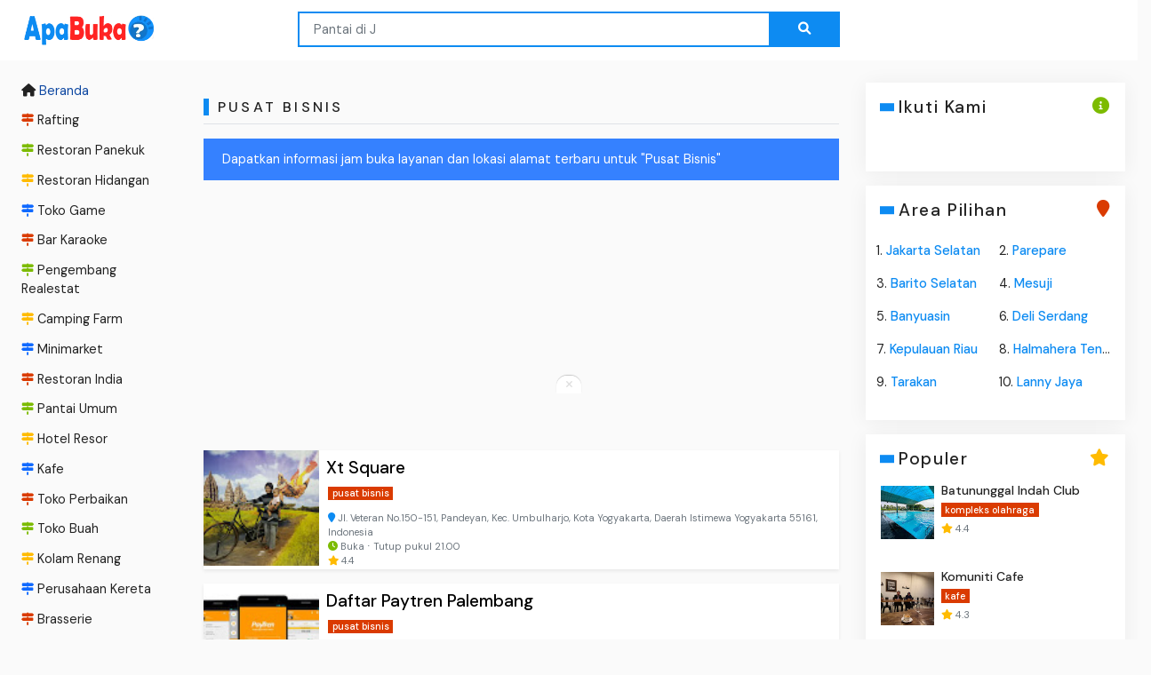

--- FILE ---
content_type: text/html; charset=UTF-8
request_url: https://apabuka.com/category/pusat-bisnis
body_size: 15514
content:
<!DOCTYPE html>
<html lang="id">
<head>
<meta charset="utf-8">
<meta content="IE=edge" http-equiv="X-UA-Compatible">
<meta content="width=device-width, initial-scale=1, user-scalable=0, minimum-scale=1, maximum-scale=1" name="viewport">
<meta content="text/html; charset=utf-8" http-equiv="Content-Type">
<meta content="telephone=no" name="format-detection">
<title>Info Jam Buka dan Alamat Pusat Bisnis Terdekat 2026 - ApaBuka.com</title>  
<link rel="canonical" href="https://apabuka.com/category/pusat-bisnis">
<meta type="title" content="Info Jam Buka dan Alamat Pusat Bisnis Terdekat 2026 - ApaBuka.com">
<meta name="description" content="Temukan informasi jam buka layanan dan alamat lokasi terdekat untuk Pusat Bisnis terbaru Januari 2026. Info lengkap kapan buka, ulasan pengunjung untuk Pusat Bisnis lihat melalui portal ApaBuka.com">
<meta name="article_category" content="">
<meta name="publishedDate" content="">
<meta name="createdDate" content="">
<meta name="robots" content="index,follow" />
<meta name="googlebot-news" content="index,follow" />
<meta name="googlebot" content="index,follow" />
<meta property="og:url" content="https://apabuka.com/category/pusat-bisnis">
<meta property="og:type" content="article">
<meta property="og:site_name" content="ApaBuka.com" itemprop="image">
<meta property="og:title" content="Info Jam Buka dan Alamat Pusat Bisnis Terdekat 2026 - ApaBuka.com">
<meta property="og:description" content="Temukan informasi jam buka layanan dan alamat lokasi terdekat untuk Pusat Bisnis terbaru Januari 2026. Info lengkap kapan buka, ulasan pengunjung untuk Pusat Bisnis lihat melalui portal ApaBuka.com">
<meta property="og:image" content="https://apabuka.com/assets/img/AB_banner.jpg">
<meta property="og:image:secure_url" content="https://apabuka.com/assets/img/AB_banner.jpg">
<meta property="og:image:type" content="image/jpeg">
<meta property="og:image:width" content="1500">
<meta property="og:image:height" content="500">
<meta property="og:image:alt" content="Info Jam Buka dan Alamat Pusat Bisnis Terdekat 2026 - ApaBuka.com">
<meta property="og:locale" content="id_ID">
<meta property="al:web:url" content="https://apabuka.com/">
<meta name="twitter:card" content="summary_large_image">
<meta name="twitter:title" content="Info Jam Buka dan Alamat Pusat Bisnis Terdekat 2026 - ApaBuka.com">
<meta name="twitter:description" content="Temukan informasi jam buka layanan dan alamat lokasi terdekat untuk Pusat Bisnis terbaru Januari 2026. Info lengkap kapan buka, ulasan pengunjung untuk Pusat Bisnis lihat melalui portal ApaBuka.com">
<meta name="twitter:image" content="https://apabuka.com/assets/img/AB_banner.jpg">
<meta name="theme-color" content="#2d95e3"/>
<meta name="msapplication-navbutton-color" content="#2d95e3"/>
<meta name="apple-mobile-web-app-status-bar-style" content="#2d95e3"/>
<link rel="preconnect" href="https://apabuka.com" />
<link rel="dns-prefetch" href="//apabuka.com" />
<link rel="dns-prefetch" href="//apis.google.com" />
<link rel="dns-prefetch" href="//facebook.com" />
<link rel="shortcut icon" href="https://apabuka.com/assets/img/favicon.png">
<link rel="apple-touch-icon" href="https://apabuka.com/assets/img/favicon.png">
<link rel="apple-touch-icon" sizes="72x72" href="https://apabuka.com/assets/img/favicon.png">
<link rel="apple-touch-icon" sizes="114x114" href="https://apabuka.com/assets/img/favicon.png">
<script type="application/ld+json">
{
"@context": "https://schema.org",
"@type": "WebSite",
"url": "https://apabuka.com/",
"potentialAction": {
    "@type": "SearchAction",
    "target": "https://apabuka.com/search?q={search_term_string}",
    "query-input": "required name=search_term_string"
}
}
</script>
<script type="application/ld+json">
{
    "@context": "https://schema.org",
    "@type": "Organization",
    "name": "ApaBuka.com",
    "legalName" : "ApaBuka.com",
    "url": "https://apabuka.com/",
    "logo": "https://apabuka.com/assets/img/AB_Logo.png",
    "contactPoint": {
        "@type": "ContactPoint",
        "contactType": "customer support",
        "email": "contact@apabuka.com"
            }}
</script>
<link rel="stylesheet" id="theme-styles" type="text/css" href="https://apabuka.com/assets/theme/css/styles_core.css?v=1.0.2.5">
<link rel="stylesheet" id="theme-webfont" type="text/css" href="https://fonts.googleapis.com/css?family=DM+Sans:400,500&display=swap&v=2.0.0">
<link rel="stylesheet" href="https://cdnjs.cloudflare.com/ajax/libs/font-awesome/6.0.0/css/all.min.css" integrity="sha512-9usAa10IRO0HhonpyAIVpjrylPvoDwiPUiKdWk5t3PyolY1cOd4DSE0Ga+ri4AuTroPR5aQvXU9xC6qOPnzFeg==" crossorigin="anonymous" referrerpolicy="no-referrer" />
<script id="jquery" type="text/javascript" src="https://apabuka.com/assets/theme/js/jquery-3.3.1.min.js?v=2.0.0"></script>
<script id="theme-bootstrap-js-bundle" type="text/javascript" src="https://apabuka.com/assets/theme/js/bootstrap.bundle.min.js?v=1.0.0"></script>
<script id="theme-js" type="text/javascript" src="https://apabuka.com/assets/theme/js/theme.js?v=2.0.0"></script>
<script id="jquery-autocomplete" type="text/javascript" src="https://apabuka.com/assets/theme/js/jquery.auto-complete.min.js?v=2.0.0"></script>
<script id="jquery-sticky-sidebar" type="text/javascript" src="https://apabuka.com/assets/theme/js/jquery.sticky-sidebar.min.js?v=2.0.0"></script>
<script id="jquery-unveil" type="text/javascript" src="https://apabuka.com/assets/theme/js/jquery.unveil.min.js?v=2.0.0"></script>
<script src="https://apabuka.com/assets/theme/js/lazysizes.min.js"></script>
<script src="//apis.google.com/js/platform.js" async defer></script>
<script src="https://cdn.onesignal.com/sdks/OneSignalSDK.js" async=""></script>
<script>
  window.OneSignal = window.OneSignal || [];
  OneSignal.push(function() {
    OneSignal.init({
    appId: "50e3f1c6-262a-4d7f-87e8-412a3cb02f45",
    autoRegister: true, 
    autoResubscribe: true, 
    safari_web_id: "",
    notifyButton: {
        enable: true,
	    prenotify: true, 
	    showCredit: false, 
	    displayPredicate: function() {
		return OneSignal.isPushNotificationsEnabled().then(function(isPushEnabled) {  return !isPushEnabled; }); },
    },
    promptOptions: {
    	slidedown: {
    		enabled: true, 
    		autoPrompt: true, 
    		timeDelay: 10, 
    		pageViews: 1, 
    		actionMessage: "Dapatkan Notifikasi Info Terbaru?", 
    		acceptButtonText: "OKAY", 
    		cancelButtonText: " ", 
    	}
    }
    });
  });
</script>
<style type="text/css"> @keyframes fadeInDown{0%{opacity:0;transform:translateY(-20px)}100%{opacity:1;transform:translateY(0)}}@keyframes rubberBand{from{transform:scale3d(1,1,1)}30%{transform:scale3d(1.25,0.75,1)}40%{transform:scale3d(0.75,1.25,1)}50%{transform:scale3d(1.15,0.85,1)}65%{transform:scale3d(.95,1.05,1)}75%{transform:scale3d(1.05,.95,1)}to{transform:scale3d(1,1,1)}}.progress-container{width:100%;position:fixed;top:0;left:0;z-index:9999}.progress-bar{height:5px;background:#333;width:0}div.post-info{text-align:left}div.post-item .post-footer{padding:2px}div.post-info a{text-decoration:none}.sidebar-post-item .post-title:hover{color:#0d8bf2}.post-time{margin-top:-9px}.post-item .post-feat-image .post-feat-img{height:130px}.post-footer .counter{font-size:11px;padding-top:6px}.sidebar-post-item .post-title{font-size:14px}a.page-link{font-weight:600}.bg-successo{background-color:#5de96554 !important;color:#181616}.bg-warningo{background-color:#f5f45854 !important;color:#181616}.bg-dangero{background-color:#f15a5a54 !important;color:#181616}.post-single .post-single-image{min-height:300px;max-height:300px}.review-sec{height:260px;overflow-y:scroll}.diskusi-sec{height:300px;overflow-y:scroll;overflow-x:hidden}.socials{overflow:hidden;display:-webkit-box;display:-ms-flexbox;display:flex;-webkit-box-align:center;-ms-flex-align:center;align-items:center;-ms-flex-wrap:wrap;flex-wrap:wrap}.socials--nobase a{width:13px;height:auto;border:0;line-height:32px;margin-right:15px;margin-bottom:0;color:#54555e;background-color:transparent}.socials--nobase a:hover,.socials--nobase a:focus{color:#fff;background-color:transparent !important}.socials--white-base a{background-color:#fff;color:#171821}.socials--dark .social-facebook:hover,.socials--dark .social-facebook:focus{color:#39599f !important}.socials--dark .social-twitter:hover,.socials--dark .social-twitter:focus{color:#55acee !important}.socials--dark .social-google-plus:hover,.socials--dark .social-google-plus:focus{color:#de4b39 !important}.socials--dark .social-youtube:hover,.socials--dark .social-youtube:focus{color:#c61d23 !important}.socials--dark .social-snapchat:hover,.socials--dark .social-snapchat:focus{color:#fffb01 !important}.socials--dark .social-linkedin:hover,.socials--dark .social-linkedin:focus{color:#0e76a8 !important}.socials--dark .social-pinterest:hover,.socials--dark .social-pinterest:focus{color:#c8232c !important}.socials--dark .social-instagram:hover,.socials--dark .social-instagram:focus{color:#e1306c !important}.socials--dark .social-rss:hover,.socials--dark .social-rss:focus{color:#ef822a !important}.socials--grey a{background-color:#f7f7f7;color:#171821}.socials--medium a{height:40px;width:40px;line-height:40px;font-size:16px}.socials--large a{height:46px;width:46px;line-height:46px;font-size:16px}.socials--wide a{width:100%;padding:0 15px;margin:0;margin-bottom:16px}.socials--rounded a{border-radius:50% !important}.social{display:inline-block;line-height:32px;width:32px;height:32px;color:#fff;text-align:center;margin-right:8px;margin-bottom:8px;font-size:13px;-webkit-transition:all .1s ease-in-out;transition:all .1s ease-in-out}.social:hover,.social:focus{color:#fff}.social:last-child{margin-right:0}.social__text{display:inline-block;margin-left:10px;font-size:13px;font-weight:700;text-transform:uppercase;letter-spacing:.04em}@media only screen and (max-width:1199px){.social__text{display:none}}@media only screen and (max-width:991px){.social__text{display:inline-block}}@media only screen and (max-width:575px){.social__text{display:none}}.social-facebook{background-color:#39599f}.social-facebook:hover{background-color:#324e8c !important;color:#fff !important}.social-twitter{background-color:#55acee}.social-twitter:hover{background-color:#3ea1ec !important;color:#fff !important}.social-whatsapp{background-color:#3ae950}.social-whatsapp:hover{background-color:#2ec941 !important;color:#fff !important}.social-google-plus{background-color:#de4b39}.social-google-plus:hover{background-color:#d93824 !important;color:#fff !important}.social-youtube{background-color:#c61d23}.social-youtube:hover{background-color:#b01a1f !important;color:#fff !important}.social-snapchat{background-color:#fffb01}.social-snapchat:hover{background-color:#e7e300 !important;color:#fff !important}.social-linkedin{background-color:#0e76a8}.social-linkedin:hover{background-color:#0c6590 !important;color:#fff !important}.social-pinterest{background-color:#c8232c}.social-pinterest:hover{background-color:#b21f27 !important;color:#fff !important}.social-instagram{background-color:#e1306c}.social-instagram:hover{background-color:#d81f5e !important;color:#fff !important}.social-rss{background-color:#ef822a}.social-rss:hover{background-color:#ed7412 !important;color:#fff !important}ul.list-group-h{display:flex;word-wrap:break-word;flex-wrap:wrap}ul.list-group-h>.list-group-item{border:0}ul.list-group-h>li{list-style:none}li.list-group-item{padding:5px}li.list-group-item a{border:1px solid #2d95e3;padding:2px 5px;text-decoration:none}@-webkit-keyframes placeHolderShimmer{0%{background-position:100% 0}100%{background-position:-100% 0}}@keyframes placeHolderShimmer{0%{background-position:100% 0}100%{background-position:-100% 0}}.lazyloaded+.lazy-loading{opacity:0}.lazy-loading{-webkit-animation-duration:1.25s;animation-duration:1.25s;-webkit-animation-fill-mode:forwards;animation-fill-mode:forwards;-webkit-animation-iteration-count:infinite;animation-iteration-count:infinite;-webkit-animation-name:placeHolderShimmer;animation-name:placeHolderShimmer;-webkit-animation-timing-function:ease-in-out;animation-timing-function:ease-in-out;background:#d7dee0;background:-webkit-gradient(linear,left top,right top,color-stop(10%,#d7dee0),color-stop(18%,#c8cecf),color-stop(33%,#d7dee0));background:linear-gradient(to right,#d7dee0 10%,#c8cecf 18%,#d7dee0 33%);background-size:200% 100% !important;-webkit-transition:opacity 200ms ease-in-out;transition:opacity 200ms ease-in-out;position:absolute;top:0;left:0;bottom:0;right:0;opacity:1}
.back-to-top a{position:fixed;bottom:80px;right:40px;font-size:20px;color:#fff;background:#1b1b1b;padding:2px 10px;border:1px solid #444;-webkit-border-radius:2px;-moz-border-radius:2px;-ms-border-radius:2px;border-radius:2px;z-index:9999;display:none}.back-to-top a:hover{background:#0D8BF2;border-color:#1174c9}</style>
<script async src="https://pagead2.googlesyndication.com/pagead/js/adsbygoogle.js?client=ca-pub-3701663369095534" crossorigin="anonymous"></script>
<script>
    (function(c,l,a,r,i,t,y){
        c[a]=c[a]||function(){(c[a].q=c[a].q||[]).push(arguments)};
        t=l.createElement(r);t.async=1;t.src="https://www.clarity.ms/tag/"+i+"?ref=bwt";
        y=l.getElementsByTagName(r)[0];y.parentNode.insertBefore(t,y);
    })(window, document, "clarity", "script", "aqhdfoua2x");
</script>
<script async src="https://www.googletagmanager.com/gtag/js?id=G-JBWMZX9MB0"></script>
<script>
  window.dataLayer = window.dataLayer || [];
  function gtag(){dataLayer.push(arguments);}
  gtag('js', new Date());
  gtag('config', 'G-JBWMZX9MB0');
</script>
<script async src="https://securepubads.g.doubleclick.net/tag/js/gpt.js"></script>
<script>
  window.googletag = window.googletag || {cmd: []};
  googletag.cmd.push(function() {
    googletag.defineSlot('/22832643701/728_90', [[750, 200], [728, 90], 'fluid'], 'div-gpt-ad-1665399625295-0').addService(googletag.pubads());
    googletag.pubads().enableSingleRequest();
    googletag.enableServices();
  });
</script>
</head>
<body class="home">
<header class="site-navbar navbar-light" id="site-navbar">
    <div class="container">
        <div class="row">
            <div class="col-md-3 col-12 d-flex d-md-block px-md-4">
                <a class="navbar-brand navbar-logo py-0" href="https://apabuka.com/" alt="ApaBuka.com" title="ApaBuka.com">
                    <img src="https://apabuka.com/assets/img/AB_Logo.png?v=1.0" alt="ApaBuka.com" title="ApaBuka.com" class="site-logo">
                </a>

                <div class="flex-1 text-right">
                    <button aria-label="topnavbar" class="navbar-toggler d-md-none d-inline-block text-dark" type="button" data-action="offcanvas-open" data-target="#topnavbar" aria-controls="topnavbar" aria-expanded="false">
                        <span class="navbar-toggler-icon"></span>
                    </button>
                </div>
            </div>
            <div class="col-md-6 col-12">
                                <form method="get" action="https://apabuka.com/search" id="searchForm" class="home-search-box">
                    <div class="input-group">
                        <input type="text" class="form-control boxsearch" placeholder="Cari Nama Cafe, Warung atau Tempat lainnya..." name="q" id="q" minlength="4" autocomplete="off" value="" required>
                        <div class="input-group-append">
                            <button aria-label="Search the web..." class="btn btn-primary" type="submit"><i class="fa-solid fa-search"></i></button>
                        </div>
                    </div>
                    <div style="margin-bottom:-10px;"></div>
                </form>
                
                            </div>
            <div class="col-md-3 text-right d-none d-md-block px-1">
        <button aria-label="topnavbar" class="navbar-toggler d-lg-none d-inline-block text-dark" type="button" data-action="offcanvas-open" data-target="#topnavbar" aria-controls="topnavbar" aria-expanded="false">
            <span class="navbar-toggler-icon"></span>
        </button>
                            </div>
            </div>
        </div>
</header>

<nav class="navbar-light position-absolute" style="top:-9999999rem">
  <div class="navbar-collapse offcanvas-collapse" id="topnavbar">
  <button aria-label="topnavbar" data-action="offcanvas-close" data-target="#topnavbar" class="btn btn-link close d-lg-none">&times;</button>
  <h2 class="dropdown-header font-weight-600 d-lg-none px-0 mb-2">Kategori</h2>
  <ul class="nav navbar-categories flex-column">
    <li class="nav-item">
    <a class="nav-link active" href="https://apabuka.com/" alt="Beranda" title="Beranda"><i class="fa-solid fa-home text-dark"></i> Beranda</a>
    </li>
    <li class="nav-item">
    <a class="nav-link " href="https://apabuka.com/category/rafting" alt="Rafting" title="Rafting"><i class="fa-solid fa-signs-post text-danger"></i> Rafting</a>
    </li><li class="nav-item">
    <a class="nav-link " href="https://apabuka.com/category/restoran-panekuk" alt="Restoran Panekuk" title="Restoran Panekuk"><i class="fa-solid fa-signs-post text-success"></i> Restoran Panekuk</a>
    </li><li class="nav-item">
    <a class="nav-link " href="https://apabuka.com/category/restoran-hidangan-penutup" alt="Restoran Hidangan" title="Restoran Hidangan"><i class="fa-solid fa-signs-post text-warning"></i> Restoran Hidangan</a>
    </li><li class="nav-item">
    <a class="nav-link " href="https://apabuka.com/category/toko-game" alt="Toko Game" title="Toko Game"><i class="fa-solid fa-signs-post text-secondary"></i> Toko Game</a>
    </li><li class="nav-item">
    <a class="nav-link " href="https://apabuka.com/category/bar-karaoke" alt="Bar Karaoke" title="Bar Karaoke"><i class="fa-solid fa-signs-post text-danger"></i> Bar Karaoke</a>
    </li><li class="nav-item">
    <a class="nav-link " href="https://apabuka.com/category/pengembang-realestat" alt="Pengembang Realestat" title="Pengembang Realestat"><i class="fa-solid fa-signs-post text-success"></i> Pengembang Realestat</a>
    </li><li class="nav-item">
    <a class="nav-link " href="https://apabuka.com/category/camping-farm" alt="Camping Farm" title="Camping Farm"><i class="fa-solid fa-signs-post text-warning"></i> Camping Farm</a>
    </li><li class="nav-item">
    <a class="nav-link " href="https://apabuka.com/category/minimarket" alt="Minimarket" title="Minimarket"><i class="fa-solid fa-signs-post text-secondary"></i> Minimarket</a>
    </li><li class="nav-item">
    <a class="nav-link " href="https://apabuka.com/category/restoran-india" alt="Restoran India" title="Restoran India"><i class="fa-solid fa-signs-post text-danger"></i> Restoran India</a>
    </li><li class="nav-item">
    <a class="nav-link " href="https://apabuka.com/category/pantai-umum" alt="Pantai Umum" title="Pantai Umum"><i class="fa-solid fa-signs-post text-success"></i> Pantai Umum</a>
    </li><li class="nav-item">
    <a class="nav-link " href="https://apabuka.com/category/hotel-resor" alt="Hotel Resor" title="Hotel Resor"><i class="fa-solid fa-signs-post text-warning"></i> Hotel Resor</a>
    </li><li class="nav-item">
    <a class="nav-link " href="https://apabuka.com/category/kafe" alt="Kafe" title="Kafe"><i class="fa-solid fa-signs-post text-secondary"></i> Kafe</a>
    </li><li class="nav-item">
    <a class="nav-link " href="https://apabuka.com/category/toko-perbaikan-ponsel" alt="Toko Perbaikan" title="Toko Perbaikan"><i class="fa-solid fa-signs-post text-danger"></i> Toko Perbaikan</a>
    </li><li class="nav-item">
    <a class="nav-link " href="https://apabuka.com/category/toko-buah-dan-sayur" alt="Toko Buah" title="Toko Buah"><i class="fa-solid fa-signs-post text-success"></i> Toko Buah</a>
    </li><li class="nav-item">
    <a class="nav-link " href="https://apabuka.com/category/kolam-renang-umum" alt="Kolam Renang" title="Kolam Renang"><i class="fa-solid fa-signs-post text-warning"></i> Kolam Renang</a>
    </li><li class="nav-item">
    <a class="nav-link " href="https://apabuka.com/category/perusahaan-kereta-api" alt="Perusahaan Kereta" title="Perusahaan Kereta"><i class="fa-solid fa-signs-post text-secondary"></i> Perusahaan Kereta</a>
    </li><li class="nav-item">
    <a class="nav-link " href="https://apabuka.com/category/brasserie" alt="Brasserie" title="Brasserie"><i class="fa-solid fa-signs-post text-danger"></i> Brasserie</a>
    </li><li class="nav-item">
    <a class="nav-link " href="https://apabuka.com/category/lapangan-bulutangkis" alt="Lapangan Bulutangkis" title="Lapangan Bulutangkis"><i class="fa-solid fa-signs-post text-success"></i> Lapangan Bulutangkis</a>
    </li><li class="nav-item">
    <a class="nav-link " href="https://apabuka.com/category/stasiun-pemadam-kebakaran" alt="Stasiun Pemadam" title="Stasiun Pemadam"><i class="fa-solid fa-signs-post text-warning"></i> Stasiun Pemadam</a>
    </li><li class="nav-item">
    <a class="nav-link " href="https://apabuka.com/category/jasa-kontainer" alt="Jasa Kontainer" title="Jasa Kontainer"><i class="fa-solid fa-signs-post text-secondary"></i> Jasa Kontainer</a>
    </li><li class="nav-item">
    <a class="nav-link " href="https://apabuka.com/category/perusahaan-manajemen-properti" alt="Perusahaan Manajemen" title="Perusahaan Manajemen"><i class="fa-solid fa-signs-post text-danger"></i> Perusahaan Manajemen</a>
    </li><li class="nav-item">
    <a class="nav-link " href="https://apabuka.com/category/grosir-peralatan-listrik" alt="Grosir Peralatan" title="Grosir Peralatan"><i class="fa-solid fa-signs-post text-success"></i> Grosir Peralatan</a>
    </li><li class="nav-item">
    <a class="nav-link " href="https://apabuka.com/category/akomodasi-grup" alt="Akomodasi Grup" title="Akomodasi Grup"><i class="fa-solid fa-signs-post text-warning"></i> Akomodasi Grup</a>
    </li><li class="nav-item">
    <a class="nav-link " href="https://apabuka.com/category/politeknik" alt="Politeknik" title="Politeknik"><i class="fa-solid fa-signs-post text-secondary"></i> Politeknik</a>
    </li><li class="nav-item">
    <a class="nav-link " href="https://apabuka.com/category/toko-software-komputer" alt="Toko Software" title="Toko Software"><i class="fa-solid fa-signs-post text-danger"></i> Toko Software</a>
    </li><li class="nav-item">
    <a class="nav-link " href="https://apabuka.com/category/jasa-sewa-kendaraan-segala-medan" alt="Jasa Sewa" title="Jasa Sewa"><i class="fa-solid fa-signs-post text-success"></i> Jasa Sewa</a>
    </li><li class="nav-item">
    <a class="nav-link " href="https://apabuka.com/category/layanan-cetak-digital" alt="Layanan Cetak" title="Layanan Cetak"><i class="fa-solid fa-signs-post text-warning"></i> Layanan Cetak</a>
    </li><li class="nav-item">
    <a class="nav-link " href="https://apabuka.com/category/toko-peralatan-olahraga" alt="Toko Peralatan" title="Toko Peralatan"><i class="fa-solid fa-signs-post text-secondary"></i> Toko Peralatan</a>
    </li><li class="nav-item">
    <a class="nav-link " href="https://apabuka.com/category/layanan-sewa-tenda" alt="Layanan Sewa" title="Layanan Sewa"><i class="fa-solid fa-signs-post text-danger"></i> Layanan Sewa</a>
    </li><li class="nav-item">
    <a class="nav-link " href="https://apabuka.com/category/restoran-malaysia" alt="Restoran Malaysia" title="Restoran Malaysia"><i class="fa-solid fa-signs-post text-success"></i> Restoran Malaysia</a>
    </li><li class="nav-item">
    <a class="nav-link " href="https://apabuka.com/category/dealer-mesin-diesel" alt="Dealer Mesin" title="Dealer Mesin"><i class="fa-solid fa-signs-post text-warning"></i> Dealer Mesin</a>
    </li><li class="nav-item">
    <a class="nav-link " href="https://apabuka.com/category/depot-kereta" alt="Depot Kereta" title="Depot Kereta"><i class="fa-solid fa-signs-post text-secondary"></i> Depot Kereta</a>
    </li><li class="nav-item">
    <a class="nav-link " href="https://apabuka.com/category/klub-hiburan" alt="Klub Hiburan" title="Klub Hiburan"><i class="fa-solid fa-signs-post text-danger"></i> Klub Hiburan</a>
    </li><li class="nav-item">
    <a class="nav-link " href="https://apabuka.com/category/restoran-tahu" alt="Restoran Tahu" title="Restoran Tahu"><i class="fa-solid fa-signs-post text-success"></i> Restoran Tahu</a>
    </li><li class="nav-item">
    <a class="nav-link " href="https://apabuka.com/category/kantor-pemerintah" alt="Kantor Pemerintah" title="Kantor Pemerintah"><i class="fa-solid fa-signs-post text-warning"></i> Kantor Pemerintah</a>
    </li><li class="nav-item">
    <a class="nav-link " href="https://apabuka.com/category/perguruan-tinggi-negeri" alt="Perguruan Tinggi" title="Perguruan Tinggi"><i class="fa-solid fa-signs-post text-secondary"></i> Perguruan Tinggi</a>
    </li><li class="nav-item">
    <a class="nav-link " href="https://apabuka.com/category/restoran-takeaway-ayam-goreng" alt="Restoran Takeaway" title="Restoran Takeaway"><i class="fa-solid fa-signs-post text-danger"></i> Restoran Takeaway</a>
    </li><li class="nav-item">
    <a class="nav-link " href="https://apabuka.com/category/kantor-hubungan-masyarakat" alt="Kantor Hubungan" title="Kantor Hubungan"><i class="fa-solid fa-signs-post text-success"></i> Kantor Hubungan</a>
    </li><li class="nav-item">
    <a class="nav-link " href="https://apabuka.com/category/laboratorium-diagnosis-citra-medis" alt="Laboratorium Diagnosis" title="Laboratorium Diagnosis"><i class="fa-solid fa-signs-post text-warning"></i> Laboratorium Diagnosis</a>
    </li><li class="nav-item">
    <a class="nav-link " href="https://apabuka.com/category/tourism" alt="Tourism" title="Tourism"><i class="fa-solid fa-signs-post text-secondary"></i> Tourism</a>
    </li><li class="nav-item">
    <a class="nav-link " href="https://apabuka.com/category/klinik-gratis" alt="Klinik Gratis" title="Klinik Gratis"><i class="fa-solid fa-signs-post text-danger"></i> Klinik Gratis</a>
    </li><li class="nav-item">
    <a class="nav-link " href="https://apabuka.com/category/kantor-perusahaan" alt="Kantor Perusahaan" title="Kantor Perusahaan"><i class="fa-solid fa-signs-post text-success"></i> Kantor Perusahaan</a>
    </li><li class="nav-item">
    <a class="nav-link " href="https://apabuka.com/category/hostel" alt="Hostel" title="Hostel"><i class="fa-solid fa-signs-post text-warning"></i> Hostel</a>
    </li><li class="nav-item">
    <a class="nav-link " href="https://apabuka.com/category/bengkel-motor-skuter" alt="Bengkel Motor" title="Bengkel Motor"><i class="fa-solid fa-signs-post text-secondary"></i> Bengkel Motor</a>
    </li><li class="nav-item">
    <a class="nav-link " href="https://apabuka.com/category/kamp-pelatihan" alt="Kamp Pelatihan" title="Kamp Pelatihan"><i class="fa-solid fa-signs-post text-danger"></i> Kamp Pelatihan</a>
    </li><li class="nav-item">
    <a class="nav-link " href="https://apabuka.com/category/bengkel-sepeda-motor" alt="Bengkel Sepeda" title="Bengkel Sepeda"><i class="fa-solid fa-signs-post text-success"></i> Bengkel Sepeda</a>
    </li><li class="nav-item">
    <a class="nav-link " href="https://apabuka.com/category/restoran-atau-kafe" alt="Restoran Atau" title="Restoran Atau"><i class="fa-solid fa-signs-post text-warning"></i> Restoran Atau</a>
    </li><li class="nav-item">
    <a class="nav-link " href="https://apabuka.com/category/pusat-pembelajaran" alt="Pusat Pembelajaran" title="Pusat Pembelajaran"><i class="fa-solid fa-signs-post text-secondary"></i> Pusat Pembelajaran</a>
    </li><li class="nav-item">
    <a class="nav-link " href="https://apabuka.com/category/sekolah-swasta" alt="Sekolah Swasta" title="Sekolah Swasta"><i class="fa-solid fa-signs-post text-danger"></i> Sekolah Swasta</a>
    </li><li class="nav-item">
    <a class="nav-link " href="https://apabuka.com/category/agen-asuransi-kesehatan" alt="Agen Asuransi" title="Agen Asuransi"><i class="fa-solid fa-signs-post text-success"></i> Agen Asuransi</a>
    </li>  </ul>
  </div>
</nav>

<div id="content">
<div class="container px-md-0 mt-3">
<div class="row no-gutters">
<div class="col-12"></div>
<div class="col-12 col-md-0 col-lg-2 p-0 px-lg-3">
<div class="sidebar sidebar-left">
<nav class="navbar-light">
  <div class="navbar-collapse offcanvas-collapse">
  <ul class="nav navbar-categories flex-column">
    <li class="nav-item">
    <a class="nav-link active" href="https://apabuka.com/" alt="Beranda" title="Beranda"><i class="fa-solid fa-home text-dark"></i> Beranda</a>
    </li>
    <li class="nav-item">
    <a class="nav-link " href="https://apabuka.com/category/rafting" alt="Rafting" title="Rafting"><i class="fa-solid fa-signs-post text-danger"></i> Rafting</a>
    </li><li class="nav-item">
    <a class="nav-link " href="https://apabuka.com/category/restoran-panekuk" alt="Restoran Panekuk" title="Restoran Panekuk"><i class="fa-solid fa-signs-post text-success"></i> Restoran Panekuk</a>
    </li><li class="nav-item">
    <a class="nav-link " href="https://apabuka.com/category/restoran-hidangan-penutup" alt="Restoran Hidangan" title="Restoran Hidangan"><i class="fa-solid fa-signs-post text-warning"></i> Restoran Hidangan</a>
    </li><li class="nav-item">
    <a class="nav-link " href="https://apabuka.com/category/toko-game" alt="Toko Game" title="Toko Game"><i class="fa-solid fa-signs-post text-secondary"></i> Toko Game</a>
    </li><li class="nav-item">
    <a class="nav-link " href="https://apabuka.com/category/bar-karaoke" alt="Bar Karaoke" title="Bar Karaoke"><i class="fa-solid fa-signs-post text-danger"></i> Bar Karaoke</a>
    </li><li class="nav-item">
    <a class="nav-link " href="https://apabuka.com/category/pengembang-realestat" alt="Pengembang Realestat" title="Pengembang Realestat"><i class="fa-solid fa-signs-post text-success"></i> Pengembang Realestat</a>
    </li><li class="nav-item">
    <a class="nav-link " href="https://apabuka.com/category/camping-farm" alt="Camping Farm" title="Camping Farm"><i class="fa-solid fa-signs-post text-warning"></i> Camping Farm</a>
    </li><li class="nav-item">
    <a class="nav-link " href="https://apabuka.com/category/minimarket" alt="Minimarket" title="Minimarket"><i class="fa-solid fa-signs-post text-secondary"></i> Minimarket</a>
    </li><li class="nav-item">
    <a class="nav-link " href="https://apabuka.com/category/restoran-india" alt="Restoran India" title="Restoran India"><i class="fa-solid fa-signs-post text-danger"></i> Restoran India</a>
    </li><li class="nav-item">
    <a class="nav-link " href="https://apabuka.com/category/pantai-umum" alt="Pantai Umum" title="Pantai Umum"><i class="fa-solid fa-signs-post text-success"></i> Pantai Umum</a>
    </li><li class="nav-item">
    <a class="nav-link " href="https://apabuka.com/category/hotel-resor" alt="Hotel Resor" title="Hotel Resor"><i class="fa-solid fa-signs-post text-warning"></i> Hotel Resor</a>
    </li><li class="nav-item">
    <a class="nav-link " href="https://apabuka.com/category/kafe" alt="Kafe" title="Kafe"><i class="fa-solid fa-signs-post text-secondary"></i> Kafe</a>
    </li><li class="nav-item">
    <a class="nav-link " href="https://apabuka.com/category/toko-perbaikan-ponsel" alt="Toko Perbaikan" title="Toko Perbaikan"><i class="fa-solid fa-signs-post text-danger"></i> Toko Perbaikan</a>
    </li><li class="nav-item">
    <a class="nav-link " href="https://apabuka.com/category/toko-buah-dan-sayur" alt="Toko Buah" title="Toko Buah"><i class="fa-solid fa-signs-post text-success"></i> Toko Buah</a>
    </li><li class="nav-item">
    <a class="nav-link " href="https://apabuka.com/category/kolam-renang-umum" alt="Kolam Renang" title="Kolam Renang"><i class="fa-solid fa-signs-post text-warning"></i> Kolam Renang</a>
    </li><li class="nav-item">
    <a class="nav-link " href="https://apabuka.com/category/perusahaan-kereta-api" alt="Perusahaan Kereta" title="Perusahaan Kereta"><i class="fa-solid fa-signs-post text-secondary"></i> Perusahaan Kereta</a>
    </li><li class="nav-item">
    <a class="nav-link " href="https://apabuka.com/category/brasserie" alt="Brasserie" title="Brasserie"><i class="fa-solid fa-signs-post text-danger"></i> Brasserie</a>
    </li><li class="nav-item">
    <a class="nav-link " href="https://apabuka.com/category/lapangan-bulutangkis" alt="Lapangan Bulutangkis" title="Lapangan Bulutangkis"><i class="fa-solid fa-signs-post text-success"></i> Lapangan Bulutangkis</a>
    </li><li class="nav-item">
    <a class="nav-link " href="https://apabuka.com/category/stasiun-pemadam-kebakaran" alt="Stasiun Pemadam" title="Stasiun Pemadam"><i class="fa-solid fa-signs-post text-warning"></i> Stasiun Pemadam</a>
    </li><li class="nav-item">
    <a class="nav-link " href="https://apabuka.com/category/jasa-kontainer" alt="Jasa Kontainer" title="Jasa Kontainer"><i class="fa-solid fa-signs-post text-secondary"></i> Jasa Kontainer</a>
    </li><li class="nav-item">
    <a class="nav-link " href="https://apabuka.com/category/perusahaan-manajemen-properti" alt="Perusahaan Manajemen" title="Perusahaan Manajemen"><i class="fa-solid fa-signs-post text-danger"></i> Perusahaan Manajemen</a>
    </li><li class="nav-item">
    <a class="nav-link " href="https://apabuka.com/category/grosir-peralatan-listrik" alt="Grosir Peralatan" title="Grosir Peralatan"><i class="fa-solid fa-signs-post text-success"></i> Grosir Peralatan</a>
    </li><li class="nav-item">
    <a class="nav-link " href="https://apabuka.com/category/akomodasi-grup" alt="Akomodasi Grup" title="Akomodasi Grup"><i class="fa-solid fa-signs-post text-warning"></i> Akomodasi Grup</a>
    </li><li class="nav-item">
    <a class="nav-link " href="https://apabuka.com/category/politeknik" alt="Politeknik" title="Politeknik"><i class="fa-solid fa-signs-post text-secondary"></i> Politeknik</a>
    </li><li class="nav-item">
    <a class="nav-link " href="https://apabuka.com/category/toko-software-komputer" alt="Toko Software" title="Toko Software"><i class="fa-solid fa-signs-post text-danger"></i> Toko Software</a>
    </li><li class="nav-item">
    <a class="nav-link " href="https://apabuka.com/category/jasa-sewa-kendaraan-segala-medan" alt="Jasa Sewa" title="Jasa Sewa"><i class="fa-solid fa-signs-post text-success"></i> Jasa Sewa</a>
    </li><li class="nav-item">
    <a class="nav-link " href="https://apabuka.com/category/layanan-cetak-digital" alt="Layanan Cetak" title="Layanan Cetak"><i class="fa-solid fa-signs-post text-warning"></i> Layanan Cetak</a>
    </li><li class="nav-item">
    <a class="nav-link " href="https://apabuka.com/category/toko-peralatan-olahraga" alt="Toko Peralatan" title="Toko Peralatan"><i class="fa-solid fa-signs-post text-secondary"></i> Toko Peralatan</a>
    </li><li class="nav-item">
    <a class="nav-link " href="https://apabuka.com/category/layanan-sewa-tenda" alt="Layanan Sewa" title="Layanan Sewa"><i class="fa-solid fa-signs-post text-danger"></i> Layanan Sewa</a>
    </li><li class="nav-item">
    <a class="nav-link " href="https://apabuka.com/category/restoran-malaysia" alt="Restoran Malaysia" title="Restoran Malaysia"><i class="fa-solid fa-signs-post text-success"></i> Restoran Malaysia</a>
    </li><li class="nav-item">
    <a class="nav-link " href="https://apabuka.com/category/dealer-mesin-diesel" alt="Dealer Mesin" title="Dealer Mesin"><i class="fa-solid fa-signs-post text-warning"></i> Dealer Mesin</a>
    </li><li class="nav-item">
    <a class="nav-link " href="https://apabuka.com/category/depot-kereta" alt="Depot Kereta" title="Depot Kereta"><i class="fa-solid fa-signs-post text-secondary"></i> Depot Kereta</a>
    </li><li class="nav-item">
    <a class="nav-link " href="https://apabuka.com/category/klub-hiburan" alt="Klub Hiburan" title="Klub Hiburan"><i class="fa-solid fa-signs-post text-danger"></i> Klub Hiburan</a>
    </li><li class="nav-item">
    <a class="nav-link " href="https://apabuka.com/category/restoran-tahu" alt="Restoran Tahu" title="Restoran Tahu"><i class="fa-solid fa-signs-post text-success"></i> Restoran Tahu</a>
    </li><li class="nav-item">
    <a class="nav-link " href="https://apabuka.com/category/kantor-pemerintah" alt="Kantor Pemerintah" title="Kantor Pemerintah"><i class="fa-solid fa-signs-post text-warning"></i> Kantor Pemerintah</a>
    </li><li class="nav-item">
    <a class="nav-link " href="https://apabuka.com/category/perguruan-tinggi-negeri" alt="Perguruan Tinggi" title="Perguruan Tinggi"><i class="fa-solid fa-signs-post text-secondary"></i> Perguruan Tinggi</a>
    </li><li class="nav-item">
    <a class="nav-link " href="https://apabuka.com/category/restoran-takeaway-ayam-goreng" alt="Restoran Takeaway" title="Restoran Takeaway"><i class="fa-solid fa-signs-post text-danger"></i> Restoran Takeaway</a>
    </li><li class="nav-item">
    <a class="nav-link " href="https://apabuka.com/category/kantor-hubungan-masyarakat" alt="Kantor Hubungan" title="Kantor Hubungan"><i class="fa-solid fa-signs-post text-success"></i> Kantor Hubungan</a>
    </li><li class="nav-item">
    <a class="nav-link " href="https://apabuka.com/category/laboratorium-diagnosis-citra-medis" alt="Laboratorium Diagnosis" title="Laboratorium Diagnosis"><i class="fa-solid fa-signs-post text-warning"></i> Laboratorium Diagnosis</a>
    </li><li class="nav-item">
    <a class="nav-link " href="https://apabuka.com/category/tourism" alt="Tourism" title="Tourism"><i class="fa-solid fa-signs-post text-secondary"></i> Tourism</a>
    </li><li class="nav-item">
    <a class="nav-link " href="https://apabuka.com/category/klinik-gratis" alt="Klinik Gratis" title="Klinik Gratis"><i class="fa-solid fa-signs-post text-danger"></i> Klinik Gratis</a>
    </li><li class="nav-item">
    <a class="nav-link " href="https://apabuka.com/category/kantor-perusahaan" alt="Kantor Perusahaan" title="Kantor Perusahaan"><i class="fa-solid fa-signs-post text-success"></i> Kantor Perusahaan</a>
    </li><li class="nav-item">
    <a class="nav-link " href="https://apabuka.com/category/hostel" alt="Hostel" title="Hostel"><i class="fa-solid fa-signs-post text-warning"></i> Hostel</a>
    </li><li class="nav-item">
    <a class="nav-link " href="https://apabuka.com/category/bengkel-motor-skuter" alt="Bengkel Motor" title="Bengkel Motor"><i class="fa-solid fa-signs-post text-secondary"></i> Bengkel Motor</a>
    </li><li class="nav-item">
    <a class="nav-link " href="https://apabuka.com/category/kamp-pelatihan" alt="Kamp Pelatihan" title="Kamp Pelatihan"><i class="fa-solid fa-signs-post text-danger"></i> Kamp Pelatihan</a>
    </li><li class="nav-item">
    <a class="nav-link " href="https://apabuka.com/category/bengkel-sepeda-motor" alt="Bengkel Sepeda" title="Bengkel Sepeda"><i class="fa-solid fa-signs-post text-success"></i> Bengkel Sepeda</a>
    </li><li class="nav-item">
    <a class="nav-link " href="https://apabuka.com/category/restoran-atau-kafe" alt="Restoran Atau" title="Restoran Atau"><i class="fa-solid fa-signs-post text-warning"></i> Restoran Atau</a>
    </li><li class="nav-item">
    <a class="nav-link " href="https://apabuka.com/category/pusat-pembelajaran" alt="Pusat Pembelajaran" title="Pusat Pembelajaran"><i class="fa-solid fa-signs-post text-secondary"></i> Pusat Pembelajaran</a>
    </li><li class="nav-item">
    <a class="nav-link " href="https://apabuka.com/category/sekolah-swasta" alt="Sekolah Swasta" title="Sekolah Swasta"><i class="fa-solid fa-signs-post text-danger"></i> Sekolah Swasta</a>
    </li><li class="nav-item">
    <a class="nav-link " href="https://apabuka.com/category/agen-asuransi-kesehatan" alt="Agen Asuransi" title="Agen Asuransi"><i class="fa-solid fa-signs-post text-success"></i> Agen Asuransi</a>
    </li>    
  </ul>
  </div>
</nav>
<div class="ad-block d-none d-md-block"><div style="text-align:center;">
</div></div>
</div>
</div><div class="col-md-8 col-lg-7 px-0 px-md-3">
<h1 class="site-heading my-3"><span>Pusat Bisnis</span></h1>
<div class="alert alert-secondary text-white">Dapatkan informasi jam buka layanan dan lokasi alamat terbaru untuk "Pusat Bisnis"</div>
<div class="mb-2"><ins class="adsbygoogle" style="display:block" data-ad-client="ca-pub-3701663369095534" data-ad-slot="1269621548" data-ad-format="auto" data-full-width-responsive="true"></ins><script>(adsbygoogle = window.adsbygoogle || []).push({});</script></div>
<div class="row">

<div class="col-12 mb-3">
    <div class="post-item shadow-sm d-flex position-relative">
    <div class="d-flex p-0">
    <div class="post-feat-image d-flex align-items-center">
    <a href="https://apabuka.com/place/xt-square" alt="Xt Square" title="Xt Square" class="post-img-link" rel="bookmark">
        <img src="https://apabuka.com/assets/theme/img/empty.png" alt="Xt Square" title="Xt Square" data-src="https://lh5.googleusercontent.com/p/AF1QipPECOKL7--0XPj9pqqOgIlR2x3JEfG-OgD7Yx72=w122-h92-k-no" class="post-feat-img img-zoom lazyload">
        <div class="lazy-loading"></div></a>
    </div>
    <div class="post-info px-2 mt-2 position-relative d-flex flex-column">
    <a href="https://apabuka.com/place/xt-square" alt="Xt Square" title="Xt Square" rel="bookmark"><h3 class="post-title" alt="Xt Square" title="Xt Square">Xt Square</h3></a>
    <div class="post-footer text-muted">
        <span class="post-feed-logo d-block py-1"><a href="https://apabuka.com/category/pusat-bisnis" target="_blank" class="badge badge-danger">pusat bisnis</a> </span>
        <span class="d-block counter"><i class="fab fa-solid fa-map-marker text-primary"></i> Jl. Veteran No.150-151, Pandeyan, Kec. Umbulharjo, Kota Yogyakarta, Daerah Istimewa Yogyakarta 55161, Indonesia<br /><i class="fab fa-solid fa-clock text-success"></i> Buka ⋅ Tutup pukul 21.00<br /><i class="fab fa-solid fa-star text-warning"></i> 4.4</span>
    </div>
    </div>
    </div>
    </div></div>
<div class="col-12 mb-3">
    <div class="post-item shadow-sm d-flex position-relative">
    <div class="d-flex p-0">
    <div class="post-feat-image d-flex align-items-center">
    <a href="https://apabuka.com/place/daftar-paytren-palembang" alt="Daftar Paytren Palembang" title="Daftar Paytren Palembang" class="post-img-link" rel="bookmark">
        <img src="https://apabuka.com/assets/theme/img/empty.png" alt="Daftar Paytren Palembang" title="Daftar Paytren Palembang" data-src="https://lh5.googleusercontent.com/p/AF1QipPsIjKg4UhL67gObOe0Ra4hji-v3FQfv1KC_dLq=w169-h92-k-no" class="post-feat-img img-zoom lazyload">
        <div class="lazy-loading"></div></a>
    </div>
    <div class="post-info px-2 mt-2 position-relative d-flex flex-column">
    <a href="https://apabuka.com/place/daftar-paytren-palembang" alt="Daftar Paytren Palembang" title="Daftar Paytren Palembang" rel="bookmark"><h3 class="post-title" alt="Daftar Paytren Palembang" title="Daftar Paytren Palembang">Daftar Paytren Palembang</h3></a>
    <div class="post-footer text-muted">
        <span class="post-feed-logo d-block py-1"><a href="https://apabuka.com/category/pusat-bisnis" target="_blank" class="badge badge-danger">pusat bisnis</a> </span>
        <span class="d-block counter"><i class="fab fa-solid fa-map-marker text-primary"></i> Jl. Lingkaran1, 15 Ilir, Kec. Ilir Tim. I, Kota Palembang, Sumatera Selatan 30124, Indonesia<br /><i class="fab fa-solid fa-clock text-success"></i> Buka 24 jam<br /><i class="fab fa-solid fa-star text-warning"></i> 0</span>
    </div>
    </div>
    </div>
    </div></div>
<div class="col-12 mb-3">
    <div class="post-item shadow-sm d-flex position-relative">
    <div class="d-flex p-0">
    <div class="post-feat-image d-flex align-items-center">
    <a href="https://apabuka.com/place/pontianak-mall" alt="Pontianak Mall" title="Pontianak Mall" class="post-img-link" rel="bookmark">
        <img src="https://apabuka.com/assets/theme/img/empty.png" alt="Pontianak Mall" title="Pontianak Mall" data-src="https://lh5.googleusercontent.com/p/AF1QipNTf3Q9URT1nQp8FqLosL7BdjtKzIvVweXXfBtD=w80-h142-k-no" class="post-feat-img img-zoom lazyload">
        <div class="lazy-loading"></div></a>
    </div>
    <div class="post-info px-2 mt-2 position-relative d-flex flex-column">
    <a href="https://apabuka.com/place/pontianak-mall" alt="Pontianak Mall" title="Pontianak Mall" rel="bookmark"><h3 class="post-title" alt="Pontianak Mall" title="Pontianak Mall">Pontianak Mall</h3></a>
    <div class="post-footer text-muted">
        <span class="post-feed-logo d-block py-1"><a href="https://apabuka.com/category/pusat-bisnis" target="_blank" class="badge badge-danger">pusat bisnis</a> </span>
        <span class="d-block counter"><i class="fab fa-solid fa-map-marker text-primary"></i> X89P+C7H, Jl. Teuku Umar, Darat Sekip, Kec. Pontianak Kota, Kota Pontianak, Kalimantan Barat 78243, Indonesia<br /><i class="fab fa-solid fa-clock text-success"></i> Buka ⋅ Tutup pukul 22.00<br /><i class="fab fa-solid fa-star text-warning"></i> 4.3</span>
    </div>
    </div>
    </div>
    </div></div>
<div class="col-12 mb-3">
    <div class="post-item shadow-sm d-flex position-relative">
    <div class="d-flex p-0">
    <div class="post-feat-image d-flex align-items-center">
    <a href="https://apabuka.com/place/mie-88-284" alt="Mie 88" title="Mie 88" class="post-img-link" rel="bookmark">
        <img src="https://apabuka.com/assets/theme/img/empty.png" alt="Mie 88" title="Mie 88" data-src="https://lh5.googleusercontent.com/p/AF1QipNDt3IP_WPkpPYhlDHvgp2EThPMQe9tsOaMt94=w163-h92-k-no" class="post-feat-img img-zoom lazyload">
        <div class="lazy-loading"></div></a>
    </div>
    <div class="post-info px-2 mt-2 position-relative d-flex flex-column">
    <a href="https://apabuka.com/place/mie-88-284" alt="Mie 88" title="Mie 88" rel="bookmark"><h3 class="post-title" alt="Mie 88" title="Mie 88">Mie 88</h3></a>
    <div class="post-footer text-muted">
        <span class="post-feed-logo d-block py-1"><a href="https://apabuka.com/category/pusat-bisnis" target="_blank" class="badge badge-danger">pusat bisnis</a> </span>
        <span class="d-block counter"><i class="fab fa-solid fa-map-marker text-primary"></i> 85FP+4JC, Jl. Teuku Umar Barat, Padangsambian, Kec. Denpasar Bar., Kota Denpasar, Bali 80119, Indonesia<br /><i class="fab fa-solid fa-clock text-success"></i> Buka ⋅ Tutup pukul 22.00<br /><i class="fab fa-solid fa-star text-warning"></i> 4.2</span>
    </div>
    </div>
    </div>
    </div></div>
<div class="col-12 mb-3">
    <div class="post-item shadow-sm d-flex position-relative">
    <div class="d-flex p-0">
    <div class="post-feat-image d-flex align-items-center">
    <a href="https://apabuka.com/place/hotel-88-fatmawati" alt="Hotel 88 Fatmawati" title="Hotel 88 Fatmawati" class="post-img-link" rel="bookmark">
        <img src="https://apabuka.com/assets/theme/img/empty.png" alt="Hotel 88 Fatmawati" title="Hotel 88 Fatmawati" data-src="https://lh5.googleusercontent.com/p/AF1QipPO-XAA3KQMVnA2fr_fb9vvQWM6vsnwrmJdU_LI=w138-h92-k-no" class="post-feat-img img-zoom lazyload">
        <div class="lazy-loading"></div></a>
    </div>
    <div class="post-info px-2 mt-2 position-relative d-flex flex-column">
    <a href="https://apabuka.com/place/hotel-88-fatmawati" alt="Hotel 88 Fatmawati" title="Hotel 88 Fatmawati" rel="bookmark"><h3 class="post-title" alt="Hotel 88 Fatmawati" title="Hotel 88 Fatmawati">Hotel 88 Fatmawati</h3></a>
    <div class="post-footer text-muted">
        <span class="post-feed-logo d-block py-1"><a href="https://apabuka.com/category/pusat-bisnis" target="_blank" class="badge badge-danger">pusat bisnis</a> </span>
        <span class="d-block counter"><i class="fab fa-solid fa-map-marker text-primary"></i> Jl. RS. Fatmawati Raya No.4, RW.7, Gandaria Utara, Kec. Kby. Baru, Kota Jakarta Selatan, Daerah Khusus Ibukota Jakarta 12420, Indonesia<br /><i class="fab fa-solid fa-clock text-success"></i> -<br /><i class="fab fa-solid fa-star text-warning"></i> 4.4</span>
    </div>
    </div>
    </div>
    </div><div class="mb-1 mt-1"><ins class="adsbygoogle" style="display:block;width:100%;height:120px;" data-ad-client="ca-pub-3701663369095534" data-ad-slot="1269621548"></ins><script>(adsbygoogle = window.adsbygoogle || []).push({});</script></div></div>
<div class="col-12 mb-3">
    <div class="post-item shadow-sm d-flex position-relative">
    <div class="d-flex p-0">
    <div class="post-feat-image d-flex align-items-center">
    <a href="https://apabuka.com/place/budidaya-ikan-kerapu" alt="Budidaya Ikan Kerapu" title="Budidaya Ikan Kerapu" class="post-img-link" rel="bookmark">
        <img src="https://apabuka.com/assets/theme/img/empty.png" alt="Budidaya Ikan Kerapu" title="Budidaya Ikan Kerapu" data-src="https://lh5.googleusercontent.com/p/AF1QipNCpFZRvF4NMWEdoBvsvCSP05_SG_rpr8awxUNC=w122-h92-k-no" class="post-feat-img img-zoom lazyload">
        <div class="lazy-loading"></div></a>
    </div>
    <div class="post-info px-2 mt-2 position-relative d-flex flex-column">
    <a href="https://apabuka.com/place/budidaya-ikan-kerapu" alt="Budidaya Ikan Kerapu" title="Budidaya Ikan Kerapu" rel="bookmark"><h3 class="post-title" alt="Budidaya Ikan Kerapu" title="Budidaya Ikan Kerapu">Budidaya Ikan Kerapu</h3></a>
    <div class="post-footer text-muted">
        <span class="post-feed-logo d-block py-1"><a href="https://apabuka.com/category/pusat-bisnis" target="_blank" class="badge badge-danger">pusat bisnis</a> </span>
        <span class="d-block counter"><i class="fab fa-solid fa-map-marker text-primary"></i> Gundil, Klatakan, Kec. Kendit, Kabupaten Situbondo, Jawa Timur 68352, Indonesia<br /><i class="fab fa-solid fa-clock text-success"></i> Buka hingga 10.00 PM<br /><i class="fab fa-solid fa-star text-warning"></i> 4.2</span>
    </div>
    </div>
    </div>
    </div></div></div><div class="mb-sm-2 mb-md-5 text-center"></div><div class="text-center mb-2">
            <div class="post-item shadow-sm p-3">
            <div id="resinfo">
            <h4><i>Temukan lebih banyak tempat lainnya?</i></h4>
            <table style="width:100%"><tr>
            <td><a href="https://apabuka.com/search?q=Pusat Bisnis" class="btn btn-lg btn-success"><b><i class="fa fa-search"></i> CARI TEMPAT</b></a></td> 
            <td>atau</td> 
            <td><a href="https://apabuka.com/terbaru" class="btn btn-lg btn-info"><b><i class="fa fa-map-marker"></i> TAMPILKAN SEMUA</b></a></td>
            </tr></table>
            </div>
            <div id="msginfo"></div>
            </div>
         </div></div> 
<div class="col-12 col-md-4 col-lg-3 p-0 px-md-2">
    <div class="sidebar sidebar-right">
    <div class="sidebar-block mt-2">
    
    <h2 class="sidebar-heading"><span>Ikuti Kami</span> <i class="fa fa-circle-info text-success float-right"></i></h2>
    <div class="sidebar-body p-2">
<div id="fb-root"></div><script>$(document).ready(function(){
(function(d, s, id) {
  var js, fjs = d.getElementsByTagName(s)[0];
  if (d.getElementById(id)) return;
  js = d.createElement(s); js.id = id;
  js.src = "//connect.facebook.net/id_ID/sdk.js#xfbml=1&version=v2.8";
  fjs.parentNode.insertBefore(js, fjs);
}(document, 'script', 'facebook-jssdk'));
});</script>
<div class="fb-page" data-adapt-container-width="true" data-hide-cover="false" data-href="https://www.facebook.com/apabukacom/" data-show-facepile="true" data-small-header="true">
<blockquote cite="https://www.facebook.com/apabukacom/" class="fb-xfbml-parse-ignore"><a href="//www.facebook.com/apabukacom/">Apa Buka</a></blockquote>
</div>
    </div></div>
    
    <div class="ad-block"><div style="text-align:center;margin: 0 0.4rem 1rem;">
        </div></div>
    
    
    <div class="sidebar-block">
    <h2 class="sidebar-heading"><span>Area Pilihan</span> <i class="fa fa-map-marker text-danger float-right"></i></h2>
    <div class="sidebar-body p-2">
    <div class="row no-gutters">
        <div class="col-6">
          <div class="text-truncate trend-item px-1">1.
            <a data-toggle="tooltip" alt="Jakarta Selatan" title="Jakarta Selatan" href="https://apabuka.com/jakarta-selatan">Jakarta Selatan</a>
          </div>
        </div><div class="col-6">
          <div class="text-truncate trend-item px-1">2.
            <a data-toggle="tooltip" alt="Parepare" title="Parepare" href="https://apabuka.com/parepare">Parepare</a>
          </div>
        </div><div class="col-6">
          <div class="text-truncate trend-item px-1">3.
            <a data-toggle="tooltip" alt="Barito Selatan" title="Barito Selatan" href="https://apabuka.com/barito-selatan">Barito Selatan</a>
          </div>
        </div><div class="col-6">
          <div class="text-truncate trend-item px-1">4.
            <a data-toggle="tooltip" alt="Mesuji" title="Mesuji" href="https://apabuka.com/mesuji">Mesuji</a>
          </div>
        </div><div class="col-6">
          <div class="text-truncate trend-item px-1">5.
            <a data-toggle="tooltip" alt="Banyuasin" title="Banyuasin" href="https://apabuka.com/banyuasin">Banyuasin</a>
          </div>
        </div><div class="col-6">
          <div class="text-truncate trend-item px-1">6.
            <a data-toggle="tooltip" alt="Deli Serdang" title="Deli Serdang" href="https://apabuka.com/deli-serdang">Deli Serdang</a>
          </div>
        </div><div class="col-6">
          <div class="text-truncate trend-item px-1">7.
            <a data-toggle="tooltip" alt="Kepulauan Riau" title="Kepulauan Riau" href="https://apabuka.com/kepulauan-riau">Kepulauan Riau</a>
          </div>
        </div><div class="col-6">
          <div class="text-truncate trend-item px-1">8.
            <a data-toggle="tooltip" alt="Halmahera Tengah" title="Halmahera Tengah" href="https://apabuka.com/halmahera-tengah">Halmahera Tengah</a>
          </div>
        </div><div class="col-6">
          <div class="text-truncate trend-item px-1">9.
            <a data-toggle="tooltip" alt="Tarakan" title="Tarakan" href="https://apabuka.com/tarakan">Tarakan</a>
          </div>
        </div><div class="col-6">
          <div class="text-truncate trend-item px-1">10.
            <a data-toggle="tooltip" alt="Lanny Jaya" title="Lanny Jaya" href="https://apabuka.com/lanny-jaya">Lanny Jaya</a>
          </div>
        </div>    </div>
    </div>
    </div>
        <div class="sidebar-block">
    <h2 class="sidebar-heading"><span>Populer</span> <i class="fa fa-star text-warning float-right"></i></h2>
    <div class="sidebar-body">
    <div class="sidebar-post-item mb-3"><div class="d-flex justify-content-start p-1">
        <div class="post-feat-image pr-2 d-flex align-items-center">
            <a href="https://apabuka.com/place/batununggal-indah-club" alt="Batununggal Indah Club" title="Batununggal Indah Club" class="post-img-link" rel="bookmark"><img src="https://apabuka.com/assets/theme/img/empty.png" alt="Batununggal Indah Club" title="Batununggal Indah Club" data-src="https://lh5.googleusercontent.com/p/AF1QipO0dumTlQsp6XlHc-H7V7qaSpECDh-E2-hMMztc=w122-h92-k-no" class="post-feat-img lazyload">
            <div class="lazy-loading"></div></a>
        </div>
        <div class="post-info py-1">
            <a href="https://apabuka.com/place/batununggal-indah-club" alt="Batununggal Indah Club" title="Batununggal Indah Club" rel="bookmark">
                <h3 class="post-title" alt="Batununggal Indah Club" title="Batununggal Indah Club">Batununggal Indah Club</h3>
            </a>
            <div class="post-time text-muted py-1">
                <span class="post-feed-logo d-block"><a href="https://apabuka.com/category/kompleks-olahraga" target="_blank" class="badge badge-danger">kompleks olahraga</a> </span>
                <span><small><i class="fa fa-star text-warning"></i> 4.4</small></span>
            </div>
        </div>
        </div></div><div class="sidebar-post-item mb-3"><div class="d-flex justify-content-start p-1">
        <div class="post-feat-image pr-2 d-flex align-items-center">
            <a href="https://apabuka.com/place/komuniti-cafe" alt="Komuniti Cafe" title="Komuniti Cafe" class="post-img-link" rel="bookmark"><img src="https://apabuka.com/assets/theme/img/empty.png" alt="Komuniti Cafe" title="Komuniti Cafe" data-src="https://lh5.googleusercontent.com/p/AF1QipPP9g15dT-jPc-KdJfbEI56Jj1op2uG8FXhqA-a=w122-h92-k-no" class="post-feat-img lazyload">
            <div class="lazy-loading"></div></a>
        </div>
        <div class="post-info py-1">
            <a href="https://apabuka.com/place/komuniti-cafe" alt="Komuniti Cafe" title="Komuniti Cafe" rel="bookmark">
                <h3 class="post-title" alt="Komuniti Cafe" title="Komuniti Cafe">Komuniti Cafe</h3>
            </a>
            <div class="post-time text-muted py-1">
                <span class="post-feed-logo d-block"><a href="https://apabuka.com/category/kafe" target="_blank" class="badge badge-danger">kafe</a> </span>
                <span><small><i class="fa fa-star text-warning"></i> 4.3</small></span>
            </div>
        </div>
        </div></div><div class="sidebar-post-item mb-3"><div class="d-flex justify-content-start p-1">
        <div class="post-feat-image pr-2 d-flex align-items-center">
            <a href="https://apabuka.com/place/rumah-makan-kania-ii" alt="Rumah Makan Taliwang Kania" title="Rumah Makan Taliwang Kania" class="post-img-link" rel="bookmark"><img src="https://apabuka.com/assets/theme/img/empty.png" alt="Rumah Makan Taliwang Kania" title="Rumah Makan Taliwang Kania" data-src="https://lh5.googleusercontent.com/p/AF1QipPWPRVVkeFNsBtYLrNDOF6Tvnd-xaKi66hwLnyP=w92-h92-k-no" class="post-feat-img lazyload">
            <div class="lazy-loading"></div></a>
        </div>
        <div class="post-info py-1">
            <a href="https://apabuka.com/place/rumah-makan-kania-ii" alt="Rumah Makan Taliwang Kania" title="Rumah Makan Taliwang Kania" rel="bookmark">
                <h3 class="post-title" alt="Rumah Makan Taliwang Kania" title="Rumah Makan Taliwang Kania">Rumah Makan Taliwang Kania</h3>
            </a>
            <div class="post-time text-muted py-1">
                <span class="post-feed-logo d-block"><a href="https://apabuka.com/category/rumah-makan" target="_blank" class="badge badge-danger">rumah makan</a> </span>
                <span><small><i class="fa fa-star text-warning"></i> 4.3</small></span>
            </div>
        </div>
        </div></div><div class="sidebar-post-item mb-3"><div class="d-flex justify-content-start p-1">
        <div class="post-feat-image pr-2 d-flex align-items-center">
            <a href="https://apabuka.com/place/vina-agusti" alt="Vina Agusti" title="Vina Agusti" class="post-img-link" rel="bookmark"><img src="https://apabuka.com/assets/theme/img/empty.png" alt="Vina Agusti" title="Vina Agusti" data-src="https://streetviewpixels-pa.googleapis.com/v1/thumbnail?panoid=eUsf8S6vK9ATmjzUQzpE_w&cb_client=search.gws-prod.gps&w=80&h=92&yaw=58.546986&pitch=0&thumbfov=100" class="post-feat-img lazyload">
            <div class="lazy-loading"></div></a>
        </div>
        <div class="post-info py-1">
            <a href="https://apabuka.com/place/vina-agusti" alt="Vina Agusti" title="Vina Agusti" rel="bookmark">
                <h3 class="post-title" alt="Vina Agusti" title="Vina Agusti">Vina Agusti</h3>
            </a>
            <div class="post-time text-muted py-1">
                <span class="post-feed-logo d-block"><a href="https://apabuka.com/category/gedung-apartemen" target="_blank" class="badge badge-danger">gedung apartemen</a> </span>
                <span><small><i class="fa fa-star text-warning"></i> 0</small></span>
            </div>
        </div>
        </div></div><div class="sidebar-post-item mb-3"><div class="d-flex justify-content-start p-1">
        <div class="post-feat-image pr-2 d-flex align-items-center">
            <a href="https://apabuka.com/place/ojear-bali-hill-taman-tirta-sari-outbound" alt="Ojear Bali Hill ( Taman Tirta Sari Outbound )" title="Ojear Bali Hill ( Taman Tirta Sari Outbound )" class="post-img-link" rel="bookmark"><img src="https://apabuka.com/assets/theme/img/empty.png" alt="Ojear Bali Hill ( Taman Tirta Sari Outbound )" title="Ojear Bali Hill ( Taman Tirta Sari Outbound )" data-src="https://lh5.googleusercontent.com/p/AF1QipN_3QllZkRb2vrXbIwIVsNE2cl1YWG0yXPELgzN=w163-h92-k-no" class="post-feat-img lazyload">
            <div class="lazy-loading"></div></a>
        </div>
        <div class="post-info py-1">
            <a href="https://apabuka.com/place/ojear-bali-hill-taman-tirta-sari-outbound" alt="Ojear Bali Hill ( Taman Tirta Sari Outbound )" title="Ojear Bali Hill ( Taman Tirta Sari Outbound )" rel="bookmark">
                <h3 class="post-title" alt="Ojear Bali Hill ( Taman Tirta Sari Outbound )" title="Ojear Bali Hill ( Taman Tirta Sari Outbound )">Ojear Bali Hill ( Taman Tirta Sari Outbound )</h3>
            </a>
            <div class="post-time text-muted py-1">
                <span class="post-feed-logo d-block"><a href="https://apabuka.com/category/taman-perkemahan" target="_blank" class="badge badge-danger">taman perkemahan</a> </span>
                <span><small><i class="fa fa-star text-warning"></i> 4.4</small></span>
            </div>
        </div>
        </div></div> 
    </div>
    </div>
    
    <div class="sidebar-block">
    <h2 class="sidebar-heading"><span>Pilihan Negara</span> <i class="fa fa-flag text-info float-right"></i></h2>
    <div class="sidebar-body p-2">
    <div class="row no-gutters">
        <div class="col-6">
          <div class="text-truncate trend-item px-1"><i class="fa fa-globe text-warning"></i>
            <a data-toggle="tooltip" target="https://in.apabuka.com" alt="ApaBuka India" title="ApaBuka India" href="https://in.apabuka.com">India</a>
          </div>
        </div><div class="col-6">
          <div class="text-truncate trend-item px-1"><i class="fa fa-globe text-warning"></i>
            <a data-toggle="tooltip" target="https://apabuka.com" alt="ApaBuka Indonesia" title="ApaBuka Indonesia" href="https://apabuka.com">Indonesia</a>
          </div>
        </div><div class="col-6">
          <div class="text-truncate trend-item px-1"><i class="fa fa-globe text-warning"></i>
            <a data-toggle="tooltip" target="https://ca.apabuka.com" alt="ApaBuka Canada" title="ApaBuka Canada" href="https://ca.apabuka.com">Canada</a>
          </div>
        </div>        <div class="col-6"><button type="button" class="mt-1 btn btn-sm btn-outline-primary viewPopCountry" data-toggle="modal" data-target="#modalCountry">Semua Negara <i class="fa fa-chevron-right"></i></button></div>
    </div>
    </div>
    </div>

    <div class="ad-block"><div style="text-align:center;margin: 0 0.4rem 1rem;">
        </div></div>
    <div class="sidebar-block footer-block text-center">
      <div class="sidebar-body py-3 px-3">
        <div class="my-1">
    <a data-toggle="tooltip" class="footer-link" href="https://apabuka.com/tentang-kami" title="Baca Tentang Kami">Tentang Kami</a> | <a data-toggle="tooltip" class="footer-link" href="https://apabuka.com/kebijakan-privasi" title="Baca Kebijakan Privasi">Kebijakan Privasi</a> | <a data-toggle="tooltip" class="footer-link" href="https://apabuka.com/penyangkalan" title="Baca Penolakan (disclaimer)">Penolakan (disclaimer)</a> | <a data-toggle="tooltip" class="footer-link" href="https://apabuka.com/kontak" title="Baca Hubungi Kami">Hubungi Kami</a>           
        </div>
        <div class="mt-3"><a href="https://apabuka.com/"><img src="https://apabuka.com/assets/img/flag_id.png" style="width:30px;height:30px;"></a> | <a href="https://apabuka-com.translate.goog/?_x_tr_sl=auto&_x_tr_tl=en&_x_tr_hl=id&_x_tr_pto=wapp"><img src="https://apabuka.com/assets/img/flag_en.png" style="width:30px;height:30px;"></a>
        </div>
        <p class="m-0 mt-2">&copy; 2026 <b>ApaBuka.com</b></p>
      </div>
    </div>
    
    </div>
    </div>
    </div>
    <div class="row mt-3 mt-lg-5"><div class="col-md-12 mt-3 mt-lg-5">
        <style>div.ftb-menu a{ color: #f1f1f1;font-size: 10px; }</style>
        <div class="ftb-menu"><ul class="list-unstyled list-inline text-center partner">        </ul></div>
    </div></div>
  </div>
</div>
<div class="modal fade" id="modalCountry" tabindex="-1" role="dialog" aria-labelledby="modalCountryTitle" aria-hidden="true">
  <div class="modal-dialog modal-lg" role="document">
    <div class="modal-content">
      <div class="modal-header">
        <h3 class="modal-title" id="modalCountryTitle">Kunjungi Negara Lain</h3>
        <button type="button" class="close" data-dismiss="modal" aria-label="Close">
          <span aria-hidden="true">&times;</span>
        </button>
      </div>
      <div class="modal-body">
      <style>.text-country{ font-weight: 500; padding-left: 5px; } .text-country:hover{ text-decoration: none; color: #ff0000; }</style><div class="row"><div class="col-12 mb-2"><div class="alert bg-warningo"><i class="fa fa-exclamation-circle text-warning"></i> Mungkin anda tertarik untuk mengunjungi tempat menarik di negara lain?</div></div><div class="col-6 col-md-4 col-lg-4 mb-3">
          <div class="text-truncate trend-item px-1"><img src="https://apabuka.com/assets/img/flags/au.svg" alt="Australia">
            <a data-toggle="tooltip" target="https://au.apabuka.com" alt="ApaBuka Australia" title="ApaBuka Australia" href="https://au.apabuka.com" class="text-country">Australia</a>
          </div>
        </div><div class="col-6 col-md-4 col-lg-4 mb-3">
          <div class="text-truncate trend-item px-1"><img src="https://apabuka.com/assets/img/flags/ca.svg" alt="Canada">
            <a data-toggle="tooltip" target="https://ca.apabuka.com" alt="ApaBuka Canada" title="ApaBuka Canada" href="https://ca.apabuka.com" class="text-country">Canada</a>
          </div>
        </div><div class="col-6 col-md-4 col-lg-4 mb-3">
          <div class="text-truncate trend-item px-1"><img src="https://apabuka.com/assets/img/flags/cn.svg" alt="China">
            <a data-toggle="tooltip" target="https://cn.apabuka.com" alt="ApaBuka China" title="ApaBuka China" href="https://cn.apabuka.com" class="text-country">China</a>
          </div>
        </div><div class="col-6 col-md-4 col-lg-4 mb-3">
          <div class="text-truncate trend-item px-1"><img src="https://apabuka.com/assets/img/flags/hk.svg" alt="Hong Kong">
            <a data-toggle="tooltip" target="https://hk.apabuka.com" alt="ApaBuka Hong Kong" title="ApaBuka Hong Kong" href="https://hk.apabuka.com" class="text-country">Hong Kong</a>
          </div>
        </div><div class="col-6 col-md-4 col-lg-4 mb-3">
          <div class="text-truncate trend-item px-1"><img src="https://apabuka.com/assets/img/flags/in.svg" alt="India">
            <a data-toggle="tooltip" target="https://in.apabuka.com" alt="ApaBuka India" title="ApaBuka India" href="https://in.apabuka.com" class="text-country">India</a>
          </div>
        </div><div class="col-6 col-md-4 col-lg-4 mb-3">
          <div class="text-truncate trend-item px-1"><img src="https://apabuka.com/assets/img/flags/id.svg" alt="Indonesia">
            <a data-toggle="tooltip" target="https://apabuka.com" alt="ApaBuka Indonesia" title="ApaBuka Indonesia" href="https://apabuka.com" class="text-country">Indonesia</a>
          </div>
        </div><div class="col-6 col-md-4 col-lg-4 mb-3">
          <div class="text-truncate trend-item px-1"><img src="https://apabuka.com/assets/img/flags/my.svg" alt="Malaysia">
            <a data-toggle="tooltip" target="https://my.apabuka.com" alt="ApaBuka Malaysia" title="ApaBuka Malaysia" href="https://my.apabuka.com" class="text-country">Malaysia</a>
          </div>
        </div><div class="col-6 col-md-4 col-lg-4 mb-3">
          <div class="text-truncate trend-item px-1"><img src="https://apabuka.com/assets/img/flags/sg.svg" alt="Singapore">
            <a data-toggle="tooltip" target="https://sg.apabuka.com" alt="ApaBuka Singapore" title="ApaBuka Singapore" href="https://sg.apabuka.com" class="text-country">Singapore</a>
          </div>
        </div></div>      </div>
      <div class="modal-footer">
        <button type="button" class="btn btn-md btn-secondary" data-dismiss="modal">Tutup</button>
      </div>
    </div>
  </div>
</div>
<script>var suggestionEndpoint = 'https://apabuka.com/suggestQueries';</script>
<div class='progress-container'><div class='progress-bar' id='progressbar'></div></div>
<script id="ab-bar" type="text/javascript" src="https://apabuka.com/assets/theme/js/addon/ab-acO022022.js?v=1.0.0"></script>

<script type="text/javascript">$(document).ready(function(){ $("#closeiklan").click(function(){ $("#iklan_anchor").remove(); }); $("#closeiklanbig").click(function(){ 
$("#iklan_anchor_big").remove(); 
}); }); </script>
<div id="anchorads">
<div class="anchor_banner_big" id="iklan_anchor_big"><button class="btnclosebig" aria-label="Close anchor ads" id="closeiklanbig"><i class="fa fa-close"></i></button><div><ins class="adsbygoogle" style="display:block" data-ad-client="ca-pub-3701663369095534" data-ad-slot="1561722740" data-ad-format="auto" data-full-width-responsive="true"></ins><script>(adsbygoogle = window.adsbygoogle || []).push({});</script></div></div>
    <div class="anchor_banner" id="iklan_anchor" style="z-index:1000;"><button class="btnclose" aria-label="Close anchor ads" id="closeiklan" style="bottom: 85px;"><i class="fa fa-times text-muted"></i></button><div style="height: 90px; width:100%;"><ins class="adsbygoogle" style="display:block" data-ad-format="fluid" data-ad-layout-key="-g4+5k-1c-7w+jd" data-ad-client="ca-pub-3701663369095534" data-ad-slot="7743853950"></ins><script type="text/javascript">(adsbygoogle = window.adsbygoogle || []).push({});</script></div></div></div>
<div class="back-to-top text-center"><a data-scroll href="#" id="scroll-up" aria-label="Go to top!"><i class="fa fa-angle-up"></i></a></div>
<script id="jquery-type" type="text/javascript" src="https://apabuka.com/assets/theme/js/pTypewriter.js?v=2.0.0"></script>
<script id="ab-type" type="text/javascript" src="https://apabuka.com/assets/theme/js/addon/ab-afO022022.js?v=1.0.0"></script>
<script type="text/javascript">
function downloadJSAtOnload(){
var element = document.createElement("script");
element.src = "https://pagead2.googlesyndication.com/pagead/js/adsbygoogle.js?client=ca-pub-3701663369095534";
element.setAttribute("crossorigin", "anonymous");
document.body.appendChild(element); }
if (window.addEventListener)
window.addEventListener("load", downloadJSAtOnload, false);
else if (window.attachEvent)
window.attachEvent("onload", downloadJSAtOnload);
else window.onload = downloadJSAtOnload;
</script>
</body>
</html>

--- FILE ---
content_type: text/html; charset=utf-8
request_url: https://www.google.com/recaptcha/api2/aframe
body_size: 266
content:
<!DOCTYPE HTML><html><head><meta http-equiv="content-type" content="text/html; charset=UTF-8"></head><body><script nonce="oMITzJItg0IqhSlwoTQzSw">/** Anti-fraud and anti-abuse applications only. See google.com/recaptcha */ try{var clients={'sodar':'https://pagead2.googlesyndication.com/pagead/sodar?'};window.addEventListener("message",function(a){try{if(a.source===window.parent){var b=JSON.parse(a.data);var c=clients[b['id']];if(c){var d=document.createElement('img');d.src=c+b['params']+'&rc='+(localStorage.getItem("rc::a")?sessionStorage.getItem("rc::b"):"");window.document.body.appendChild(d);sessionStorage.setItem("rc::e",parseInt(sessionStorage.getItem("rc::e")||0)+1);localStorage.setItem("rc::h",'1769358495088');}}}catch(b){}});window.parent.postMessage("_grecaptcha_ready", "*");}catch(b){}</script></body></html>

--- FILE ---
content_type: image/svg+xml
request_url: https://apabuka.com/assets/img/flags/cn.svg
body_size: 983
content:
<svg width="28" height="18" viewBox="0 0 28 18" fill="none" xmlns="http://www.w3.org/2000/svg">
<path d="M26.7181 17.7374H1.44834C1.19914 17.7374 0.99707 17.5326 0.99707 17.2799V0.80875C0.99707 0.55608 1.19914 0.351196 1.44834 0.351196H26.7181C26.9673 0.351196 27.1694 0.55608 27.1694 0.80875V17.2799C27.1694 17.5326 26.9673 17.7374 26.7181 17.7374Z" fill="#FF4B55"/>
<path d="M5.34234 3.07009L5.77254 4.37796L7.13225 4.38863C7.3083 4.38998 7.38129 4.61782 7.23964 4.72382L6.14585 5.54277L6.55596 6.85728C6.60902 7.02748 6.41794 7.1682 6.27471 7.06444L5.16855 6.26269L4.06238 7.06439C3.91915 7.1682 3.72808 7.02738 3.78113 6.85722L4.19124 5.54272L3.09745 4.72382C2.9558 4.61777 3.02879 4.38998 3.20484 4.38863L4.56455 4.37796L4.99475 3.07009C5.05046 2.90071 5.28668 2.90071 5.34234 3.07009Z" fill="#FFE15A"/>
<path d="M10.2799 3.39236L10.5884 3.81892L11.0862 3.66105C11.1507 3.64062 11.2037 3.71516 11.1642 3.77067L10.8595 4.19987L11.1614 4.63114C11.2005 4.68696 11.147 4.76113 11.0827 4.74024L10.5858 4.579L10.2746 5.00344C10.2343 5.05838 10.1482 5.02966 10.1479 4.96125L10.1456 4.43232L9.65132 4.26331C9.58737 4.24138 9.58763 4.14954 9.65178 4.12808L10.1471 3.96244L10.1529 3.43356C10.1536 3.3652 10.24 3.33716 10.2799 3.39236Z" fill="#FFE15A"/>
<path d="M8.40181 2.12097L8.9204 2.17809L9.14164 1.69913C9.17032 1.63714 9.26028 1.64777 9.27408 1.71478L9.38072 2.23246L9.89834 2.29776C9.96536 2.30621 9.98319 2.39629 9.92456 2.43034L9.47191 2.69312L9.57062 3.21245C9.5834 3.27972 9.50442 3.32471 9.45438 3.27874L9.06798 2.92345L8.61139 3.17907C8.5523 3.21219 8.48559 3.14989 8.5133 3.08744L8.72712 2.60501L8.34619 2.24365C8.29691 2.19711 8.33469 2.11361 8.40181 2.12097Z" fill="#FFE15A"/>
<path d="M9.22164 7.24662L8.91314 7.67318L8.41529 7.5153C8.35083 7.49488 8.29782 7.56941 8.33729 7.62492L8.64205 8.05413L8.34014 8.4854C8.30104 8.54122 8.35456 8.61539 8.41887 8.59451L8.9157 8.43326L9.22696 8.8577C9.26724 8.91264 9.35338 8.88392 9.35363 8.81551L9.35594 8.28658L9.85025 8.11757C9.91426 8.09564 9.91395 8.0038 9.8498 7.98234L9.35445 7.81669L9.34862 7.28782C9.34781 7.21951 9.26157 7.19137 9.22164 7.24662Z" fill="#FFE15A"/>
<path d="M11.0998 6.05188L10.5812 6.109L10.3599 5.63004C10.3313 5.56805 10.2413 5.57868 10.2275 5.64569L10.1208 6.16337L9.60316 6.22867C9.53615 6.23712 9.51831 6.3272 9.57694 6.36125L10.0296 6.62403L9.93089 7.14336C9.91811 7.21064 9.99709 7.25563 10.0471 7.20965L10.4335 6.85436L10.8901 7.10998C10.9492 7.1431 11.0159 7.0808 10.9882 7.01835L10.7744 6.53592L11.1553 6.17456C11.2048 6.12802 11.167 6.04452 11.0998 6.05188Z" fill="#FFE15A"/>
</svg>


--- FILE ---
content_type: image/svg+xml
request_url: https://apabuka.com/assets/img/flags/hk.svg
body_size: 2149
content:
<svg width="27" height="18" viewBox="0 0 27 18" fill="none" xmlns="http://www.w3.org/2000/svg">
<path d="M25.7176 17.3192H0.451207C0.202042 17.3192 0 17.1171 0 16.868V0.625279C0 0.376114 0.202042 0.174072 0.451207 0.174072H25.7176C25.9668 0.174072 26.1688 0.376114 26.1688 0.625279V16.868C26.1688 17.1172 25.9668 17.3192 25.7176 17.3192Z" fill="#FF4B55"/>
<path d="M11.4732 9.40713C10.9045 9.41301 10.2658 9.23085 9.70617 8.61399C9.66758 8.57147 9.673 8.50446 9.71685 8.46731L9.717 8.46715C9.75953 8.43112 9.82239 8.43669 9.85996 8.47794C10.713 9.41465 11.7703 9.25063 12.402 9.02431C12.1686 9.03469 11.8754 9.01716 11.6868 8.89321C10.8989 8.37531 11.2557 7.82433 10.7325 7.1583C10.2125 6.49652 9.74466 6.51272 9.00794 6.6244C8.27859 6.7349 8.04624 6.19992 7.97392 5.90302C7.96099 5.84981 7.88677 5.84649 7.86776 5.89776C6.9587 8.35384 9.69211 11.3929 12.4985 9.20775C12.2215 9.30972 11.8649 9.40315 11.4732 9.40713ZM9.42537 8.57367C9.40942 8.61752 9.34681 8.61578 9.33326 8.57111L9.22859 8.22616L8.86831 8.21354C8.82164 8.2119 8.80396 8.15185 8.84224 8.12517L9.13797 7.91904L9.03866 7.57246C9.02578 7.52763 9.07745 7.49221 9.11466 7.52032L9.40211 7.73785L9.70101 7.53627C9.7397 7.51015 9.78938 7.54833 9.77404 7.59244L9.65598 7.93304L9.94005 8.15502C9.9768 8.18379 9.95585 8.24278 9.90918 8.24186L9.54875 8.2348L9.42537 8.57367Z" fill="#F5F5F5"/>
<path d="M13.4867 7.77532C13.9383 7.42955 14.5586 7.1923 15.3763 7.35023C15.4327 7.36111 15.4686 7.41795 15.4558 7.47397L15.4558 7.47417C15.4433 7.52855 15.3897 7.56178 15.3349 7.55125C14.0905 7.31322 13.3428 8.07856 12.9731 8.63848C13.1536 8.49021 13.3988 8.32839 13.6241 8.31454C14.5651 8.25642 14.6099 8.91141 15.4282 9.13052C16.2411 9.3482 16.6058 9.05473 17.1284 8.52353C17.6458 7.99765 18.1526 8.28643 18.3885 8.48065C18.4307 8.51546 18.4921 8.47365 18.4765 8.42121C17.731 5.91064 13.7211 5.11806 12.7859 8.54965C12.9462 8.30212 13.1757 8.01344 13.4867 7.77532ZM15.6253 7.21417C15.6117 7.1695 15.6629 7.13331 15.7005 7.16091L15.9911 7.37415L16.287 7.16817C16.3253 7.14149 16.3755 7.17896 16.3609 7.22327L16.2479 7.56561L16.5352 7.78334C16.5724 7.81156 16.5523 7.8709 16.5056 7.87064L16.1452 7.86895L16.0269 8.2095C16.0116 8.25361 15.9489 8.2528 15.9347 8.20838L15.8249 7.86502L15.4645 7.85776C15.4178 7.85679 15.3992 7.79704 15.4372 7.7698L15.7298 7.55927L15.6253 7.21417Z" fill="#F5F5F5"/>
<path d="M11.9803 8.012C11.7585 7.48822 11.6839 6.82832 12.0414 6.07607C12.0661 6.0242 12.1301 6.0037 12.1811 6.03013L12.1813 6.03023C12.2308 6.05583 12.2495 6.11615 12.2258 6.16654C11.6841 7.31183 12.2381 8.22723 12.6877 8.7252C12.5893 8.5133 12.494 8.23551 12.5368 8.01389C12.716 7.08822 13.3613 7.20859 13.7781 6.47116C14.1923 5.73849 13.9993 5.31202 13.6157 4.67318C13.2359 4.04074 13.6423 3.62229 13.8894 3.44248C13.9336 3.41028 13.9085 3.34041 13.8539 3.34236C11.2366 3.43625 9.46625 7.12047 12.5548 8.88421C12.3552 8.66699 12.1331 8.37269 11.9803 8.012ZM11.9719 5.80105C11.9252 5.80299 11.9031 5.74442 11.9392 5.71492L12.2184 5.48687L12.0929 5.14887C12.0767 5.10512 12.1255 5.06587 12.1647 5.09112L12.4679 5.28615L12.7506 5.06244C12.7872 5.03346 12.8396 5.06776 12.8277 5.11294L12.7359 5.46152L13.0359 5.66121C13.0748 5.68707 13.0584 5.74748 13.0118 5.75014L12.6519 5.77053L12.5547 6.11768C12.5422 6.1626 12.4796 6.16567 12.4627 6.12218L12.332 5.78622L11.9719 5.80105Z" fill="#F5F5F5"/>
<path d="M14.0198 9.20048C14.49 9.52064 14.9101 10.035 15.0169 10.861C15.0243 10.918 14.9815 10.9699 14.9244 10.9754H14.924C14.8685 10.9807 14.8201 10.9401 14.8129 10.8848C14.648 9.62868 13.6865 9.15918 13.0388 8.98402C13.2363 9.10883 13.4669 9.29079 13.5508 9.50029C13.9016 10.3755 13.2939 10.6238 13.3428 11.4694C13.3914 12.3096 13.7847 12.5636 14.4531 12.893C15.1148 13.219 14.9999 13.7908 14.8895 14.0758C14.8698 14.1269 14.9287 14.172 14.9736 14.1408C17.1229 12.6444 16.616 8.58853 13.0643 8.77845C13.3501 8.85292 13.6962 8.98004 14.0198 9.20048ZM15.2244 11.0546C15.2626 11.0277 15.3129 11.0649 15.2985 11.1093L15.1874 11.4522L15.4758 11.6684C15.5132 11.6964 15.4934 11.7558 15.4468 11.7559L15.0863 11.7561L14.9698 12.0972C14.9547 12.1414 14.892 12.1409 14.8776 12.0966L14.766 11.7538L14.4056 11.7484C14.3589 11.7477 14.34 11.688 14.3777 11.6605L14.6693 11.4484L14.5629 11.1039C14.5492 11.0593 14.6001 11.0229 14.6379 11.0503L14.9297 11.262L15.2244 11.0546Z" fill="#F5F5F5"/>
<path d="M12.8437 10.2198C12.6817 10.765 12.3196 11.3217 11.5652 11.6749C11.5132 11.6992 11.4508 11.6743 11.4282 11.6215L11.4281 11.6213C11.4062 11.57 11.4301 11.5116 11.4805 11.4878C12.6269 10.9486 12.7816 9.88986 12.7514 9.21954C12.6925 9.44565 12.5894 9.72063 12.4154 9.8644C11.6884 10.4648 11.2669 9.96146 10.4763 10.2654C9.69073 10.5674 9.56842 11.0193 9.45807 11.7563C9.3489 12.4858 8.76915 12.5503 8.46412 12.5319C8.40953 12.5287 8.38443 12.5985 8.42783 12.6318C10.5072 14.2239 14.2165 12.5069 12.9549 9.18146C12.971 9.47596 12.9552 9.84426 12.8437 10.2198ZM11.4439 11.9313C11.4811 11.9595 11.4611 12.0187 11.4144 12.0186L11.054 12.017L10.9358 12.3576C10.9205 12.4017 10.8578 12.4009 10.8436 12.3565L10.7337 12.0131L10.3733 12.0059C10.3266 12.005 10.3079 11.9452 10.3459 11.918L10.6384 11.7074L10.5339 11.3624C10.5203 11.3177 10.5714 11.2815 10.609 11.3091L10.8998 11.5222L11.1956 11.3162C11.2339 11.2895 11.2841 11.3269 11.2695 11.3713L11.1566 11.7136L11.4439 11.9313Z" fill="#F5F5F5"/>
</svg>


--- FILE ---
content_type: application/x-javascript
request_url: https://apabuka.com/assets/theme/js/pTypewriter.js?v=2.0.0
body_size: 464
content:
/*
 jQuery placeholderTypewriter plugin
 ===================================
 Author: Bjoern Diekert <https://github.com/bdiekert>
 Version: 1.0
 License: Unlicense <http://unlicense.org>
 */
(function ($) {
  "use strict";

  $.fn.placeholderTypewriter = function (options) {

    // Plugin Settings
    var settings = $.extend({
      delay: 50,
      pause: 1000,
      text: []
    }, options);

    // Type given string in placeholder
    function typeString($target, index, cursorPosition, callback) {

      // Get text
      var text = settings.text[index];

      // Get placeholder, type next character
      var placeholder = $target.attr('placeholder');
      $target.attr('placeholder', placeholder + text[cursorPosition]);

      // Type next character
      if (cursorPosition < text.length - 1) {
        setTimeout(function () {
          typeString($target, index, cursorPosition + 1, callback);
        }, settings.delay);
        return true;
      }

      // Callback if animation is finished
      callback();
    }

    // Delete string in placeholder
    function deleteString($target, callback) {

      // Get placeholder
      var placeholder = $target.attr('placeholder');
      var length = placeholder.length;

      // Delete last character
      $target.attr('placeholder', placeholder.substr(0, length - 1));

      // Delete next character
      if (length > 1) {
        setTimeout(function () {
          deleteString($target, callback)
        }, settings.delay);
        return true;
      }

      // Callback if animation is finished
      callback();
    }

    // Loop typing animation
    function loopTyping($target, index) {

      // Clear Placeholder
      $target.attr('placeholder', '');

      // Type string
      typeString($target, index, 0, function () {

        // Pause before deleting string
        setTimeout(function () {

          // Delete string
          deleteString($target, function () {
            // Start loop over
            loopTyping($target, (index + 1) % settings.text.length)
          })

        }, settings.pause);
      })

    }

    // Run placeholderTypewriter on every given field
    return this.each(function () {

      loopTyping($(this), 0);
    });

  };

}(jQuery));

--- FILE ---
content_type: image/svg+xml
request_url: https://apabuka.com/assets/img/flags/au.svg
body_size: 1713
content:
<svg width="28" height="18" viewBox="0 0 28 18" fill="none" xmlns="http://www.w3.org/2000/svg">
<path d="M26.6766 17.4083H1.44761C1.19881 17.4083 0.99707 17.2036 0.99707 16.9511V0.494027C0.99707 0.241573 1.19881 0.0368652 1.44761 0.0368652H26.6767C26.9255 0.0368652 27.1272 0.241573 27.1272 0.494027V16.9511C27.1272 17.2036 26.9254 17.4083 26.6766 17.4083Z" fill="#41479B"/>
<path d="M13.6116 0.0378418H12.829L8.65585 2.8122V0.0378418H6.40324V2.8122L2.23009 0.0378418H1.44761C1.19881 0.0378418 0.99707 0.242498 0.99707 0.494953V0.857555L4.57746 3.23778H0.99707V5.52349H4.57746L0.99707 7.90376V8.26636C0.99707 8.51882 1.19881 8.72352 1.44761 8.72352H2.23019L6.40335 5.94916V8.72352H8.65595V5.94916L12.8291 8.72352H13.6116C13.8604 8.72352 14.0622 8.51882 14.0622 8.26636V7.90376L10.4818 5.52354H14.0621V3.23783H10.4817L14.0621 0.857607V0.495005C14.0621 0.242498 13.8604 0.0378418 13.6116 0.0378418Z" fill="#F5F5F5"/>
<path d="M14.0621 3.69499H8.20536V0.0378418H6.85384V3.69499H0.99707V5.06638H6.85384V8.72352H8.20536V5.06638H14.0621V3.69499Z" fill="#FF4B55"/>
<path d="M5.95276 3.23686L1.21178 0.114136C1.08562 0.195128 0.99707 0.331272 0.99707 0.493982V0.517701L5.12527 3.23686H5.95276Z" fill="#FF4B55"/>
<path d="M9.48349 3.23685L13.9937 0.26612C13.9153 0.131529 13.777 0.0368652 13.6117 0.0368652H13.5143L8.65601 3.23685H9.48349Z" fill="#FF4B55"/>
<path d="M5.56334 5.52258L1.06177 8.48762C1.13939 8.62547 1.27984 8.72257 1.44754 8.72257H1.53252L6.39088 5.52258H5.56334Z" fill="#FF4B55"/>
<path d="M14.0549 8.30129L9.83603 5.52258H9.00854L13.7994 8.67814C13.943 8.61056 14.0414 8.46892 14.0549 8.30129Z" fill="#FF4B55"/>
<path d="M7.66581 11.215L8.00586 12.3541L9.09561 11.9137C9.1886 11.8761 9.27311 11.9837 9.21636 12.0673L8.55066 13.0473L9.56942 13.6372C9.65633 13.6875 9.62617 13.8216 9.52634 13.8287L8.35616 13.9116L8.53688 15.0877C8.55229 15.188 8.43012 15.2478 8.36244 15.1729L7.56895 14.2963L6.77545 15.1729C6.70778 15.2477 6.5856 15.188 6.60102 15.0877L6.78173 13.9116L5.61155 13.8287C5.51172 13.8216 5.48156 13.6875 5.56847 13.6372L6.58724 13.0473L5.92154 12.0673C5.86479 11.9837 5.9493 11.8761 6.04229 11.9137L7.13204 12.3541L7.47208 11.215C7.50122 11.1178 7.63683 11.1178 7.66581 11.215Z" fill="#F5F5F5"/>
<path d="M21.0682 3.11569L21.2343 3.67213L21.7666 3.45701C21.812 3.43868 21.8533 3.49119 21.8256 3.53205L21.5004 4.01081L21.9981 4.29899C22.0405 4.32354 22.0258 4.3891 21.977 4.39252L21.4054 4.43302L21.4936 5.00747C21.5012 5.05651 21.4415 5.08567 21.4084 5.04911L21.0208 4.62089L20.6332 5.04911C20.6001 5.08562 20.5405 5.05646 20.548 5.00747L20.6362 4.43302L20.0646 4.39252C20.0158 4.3891 20.0011 4.32354 20.0435 4.29899L20.5412 4.01081L20.216 3.53205C20.1883 3.49119 20.2296 3.43868 20.275 3.45701L20.8073 3.67213L20.9734 3.11569C20.9878 3.06821 21.0541 3.06821 21.0682 3.11569Z" fill="#F5F5F5"/>
<path d="M17.3641 7.38681L17.5302 7.94325L18.0625 7.72813C18.1079 7.7098 18.1492 7.76231 18.1215 7.80317L17.7963 8.28193L18.294 8.57011C18.3364 8.59466 18.3217 8.66022 18.2729 8.66364L17.7013 8.70413L17.7895 9.27859C17.7971 9.32763 17.7374 9.35679 17.7043 9.32023L17.3167 8.89201L16.9291 9.32023C16.896 9.35674 16.8364 9.32758 16.8439 9.27859L16.9321 8.70413L16.3605 8.66364C16.3117 8.66022 16.297 8.59466 16.3394 8.57011L16.8371 8.28193L16.5119 7.80317C16.4842 7.76231 16.5255 7.7098 16.5709 7.72813L17.1032 7.94325L17.2693 7.38681C17.2837 7.33932 17.3499 7.33932 17.3641 7.38681Z" fill="#F5F5F5"/>
<path d="M24.5725 5.5582L24.7386 6.11464L25.2709 5.89952C25.3163 5.88119 25.3576 5.9337 25.3299 5.97456L25.0047 6.45332L25.5024 6.7415C25.5448 6.76605 25.5301 6.83161 25.4813 6.83503L24.9097 6.87552L24.9979 7.44998C25.0055 7.49902 24.9458 7.52818 24.9128 7.49162L24.5252 7.0634L24.1376 7.49162C24.1045 7.52813 24.0448 7.49897 24.0523 7.44998L24.1406 6.87552L23.569 6.83503C23.5202 6.83161 23.5055 6.76605 23.5479 6.7415L24.0456 6.45332L23.7204 5.97456C23.6927 5.9337 23.734 5.88119 23.7794 5.89952L24.3116 6.11464L24.4778 5.5582C24.4921 5.51071 24.5583 5.51071 24.5725 5.5582Z" fill="#F5F5F5"/>
<path d="M21.0682 12.8725L21.2343 13.429L21.7666 13.2138C21.812 13.1955 21.8533 13.248 21.8256 13.2888L21.5004 13.7676L21.9981 14.0558C22.0405 14.0803 22.0258 14.1459 21.977 14.1493L21.4054 14.1898L21.4936 14.7643C21.5012 14.8133 21.4415 14.8425 21.4084 14.8059L21.0208 14.3777L20.6332 14.8059C20.6001 14.8424 20.5405 14.8132 20.548 14.7643L20.6362 14.1898L20.0646 14.1493C20.0158 14.1459 20.0011 14.0803 20.0435 14.0558L20.5412 13.7676L20.216 13.2888C20.1883 13.248 20.2296 13.1955 20.275 13.2138L20.8073 13.429L20.9734 12.8725C20.9878 12.825 21.0541 12.825 21.0682 12.8725Z" fill="#F5F5F5"/>
<path d="M22.3533 8.38671L22.2199 8.79251L21.7984 8.79582C21.7438 8.79629 21.7212 8.86692 21.7651 8.89981L22.1042 9.15392L21.977 9.56174C21.9606 9.61456 22.0199 9.65821 22.0642 9.626L22.4072 9.37727L22.7502 9.626C22.7946 9.65821 22.8538 9.61451 22.8374 9.56174L22.7102 9.15392L23.0493 8.89981C23.0932 8.86687 23.0706 8.79629 23.016 8.79582L22.5945 8.79251L22.4611 8.38671C22.4438 8.33415 22.3706 8.33415 22.3533 8.38671Z" fill="#F5F5F5"/>
</svg>


--- FILE ---
content_type: image/svg+xml
request_url: https://apabuka.com/assets/img/flags/id.svg
body_size: 68
content:
<svg width="27" height="18" viewBox="0 0 27 18" fill="none" xmlns="http://www.w3.org/2000/svg">
<path d="M26.7031 9.414H0.534668V1.29183C0.534668 1.04264 0.736707 0.840576 0.985868 0.840576H26.2519C26.5011 0.840576 26.7031 1.04264 26.7031 1.29183L26.7031 9.414Z" fill="#C8414B"/>
<path d="M0.533691 9.41394H26.7021V17.5362C26.7021 17.7854 26.5001 17.9874 26.2509 17.9874H0.984893C0.73573 17.9874 0.533691 17.7854 0.533691 17.5362V9.41394Z" fill="#F5F5F5"/>
</svg>


--- FILE ---
content_type: application/x-javascript
request_url: https://apabuka.com/assets/theme/js/addon/ab-afO022022.js?v=1.0.0
body_size: 208
content:
$(document).ready(function(){ var words = ['Pantai di Jakarta', 'Cafe di Jakarta', 'Resto di Jakarta', 'Hotel di Jakarta', 'Taman di Jakarta', 'Stasiun di Jakarta', 'Wisata di Jakarta', 'Masjid di Jakarta', 'Cari Cafe, Penginapan atau Tempat lainnya...']; $('.boxsearch').placeholderTypewriter({text: words});
	$(window).scroll(function(){ if($(this).scrollTop()>700){ $(".back-to-top a").show(); }else{ $(".back-to-top a").fadeOut(); } });
	$('a#scroll-up').click(function(){$('body,html').animate({scrollTop:0},800);return false;});
    console.log('%c Oops! Mau Ngapain?', 'font-weight: bold; font-size: 50px;color: red;text-shadow: 1px 1px 0px black, 1px -1px 0px black,-1px 1px 0px black,-1px -1px 0px black;'); 
    console.log('%c Butuh Website? Hubungi WanderComputindo.com', 'font-size: 20px;color: blue;');
});

--- FILE ---
content_type: image/svg+xml
request_url: https://apabuka.com/assets/img/flags/in.svg
body_size: 916
content:
<svg width="27" height="19" viewBox="0 0 27 19" fill="none" xmlns="http://www.w3.org/2000/svg">
<path d="M26.7033 6.65168H0.534912V1.38718C0.534912 1.13799 0.736951 0.935913 0.986113 0.935913H26.2522C26.5014 0.935913 26.7034 1.13799 26.7034 1.38718L26.7033 6.65168Z" fill="#FAB446"/>
<path d="M26.2522 18.0829H0.986114C0.736951 18.0829 0.534912 17.8809 0.534912 17.6317V12.3673H26.7034V17.6317C26.7034 17.8809 26.5013 18.0829 26.2522 18.0829Z" fill="#73AF00"/>
<path d="M26.7034 6.65149H0.534912V12.3669H26.7034V6.65149Z" fill="#F5F5F5"/>
<path d="M13.6192 11.9348C12.2819 11.9348 11.1941 10.8468 11.1941 9.50939C11.1941 8.17196 12.2819 7.08398 13.6192 7.08398C14.9564 7.08398 16.0442 8.17196 16.0442 9.50939C16.0442 10.8468 14.9564 11.9348 13.6192 11.9348ZM13.6192 7.53519C12.5306 7.53519 11.6452 8.4207 11.6452 9.50939C11.6452 10.5981 12.5306 11.4836 13.6192 11.4836C14.7077 11.4836 15.5931 10.5981 15.5931 9.50939C15.5931 8.4207 14.7077 7.53519 13.6192 7.53519Z" fill="#41479B"/>
<path d="M13.6192 9.78428C13.771 9.78428 13.8941 9.66118 13.8941 9.50933C13.8941 9.35748 13.771 9.23438 13.6192 9.23438C13.4673 9.23438 13.3442 9.35748 13.3442 9.50933C13.3442 9.66118 13.4673 9.78428 13.6192 9.78428Z" fill="#41479B"/>
<path d="M13.6189 9.55062L12.9202 9.62117L11.4194 9.55062V9.46812L12.9202 9.39758L13.6189 9.46812V9.55062Z" fill="#41479B"/>
<path d="M13.6189 9.55062L14.3176 9.62117L15.8184 9.55062V9.46812L14.3176 9.39758L13.6189 9.46812V9.55062Z" fill="#41479B"/>
<path d="M13.5776 9.50937L13.5071 8.81062L13.5776 7.30969H13.6601L13.7306 8.81062L13.6601 9.50937H13.5776Z" fill="#41479B"/>
<path d="M13.5776 9.5094L13.5071 10.2082L13.5776 11.7091H13.6601L13.7306 10.2082L13.6601 9.5094H13.5776Z" fill="#41479B"/>
<path d="M13.59 9.53862L13.046 9.09445L12.0347 7.98312L12.093 7.9248L13.2041 8.93634L13.6482 9.48035L13.59 9.53862Z" fill="#41479B"/>
<path d="M13.5901 9.53849L14.0342 10.0825L15.1453 11.094L15.2036 11.0356L14.1923 9.92437L13.6484 9.48022L13.5901 9.53849Z" fill="#41479B"/>
<path d="M13.5901 9.48035L14.0342 8.93634L15.1453 7.9248L15.2036 7.98312L14.1923 9.09445L13.6484 9.53862L13.5901 9.48035Z" fill="#41479B"/>
<path d="M13.59 9.48022L13.046 9.92437L12.0347 11.0356L12.093 11.094L13.2041 10.0825L13.6482 9.53849L13.59 9.48022Z" fill="#41479B"/>
<path d="M13.6349 9.54745L13.0164 9.87999L11.6029 10.3892L11.5713 10.313L12.9309 9.67344L13.6033 9.47119L13.6349 9.54745Z" fill="#41479B"/>
<path d="M13.6351 9.54751L14.3076 9.34523L15.6671 8.70561L15.6356 8.62939L14.2221 9.13866L13.6035 9.47124L13.6351 9.54751Z" fill="#41479B"/>
<path d="M13.5812 9.52518L13.2487 8.90658L12.7395 7.4929L12.8157 7.4613L13.4552 8.82106L13.6574 9.4936L13.5812 9.52518Z" fill="#41479B"/>
<path d="M13.5806 9.52524L13.7828 10.1977L14.4223 11.5574L14.4985 11.5259L13.9893 10.1122L13.6568 9.49365L13.5806 9.52524Z" fill="#41479B"/>
<path d="M13.6033 9.54751L12.9309 9.34523L11.5713 8.70561L11.6029 8.62939L13.0164 9.13866L13.6349 9.47124L13.6033 9.54751Z" fill="#41479B"/>
<path d="M13.6035 9.54745L14.2221 9.87999L15.6356 10.3892L15.6671 10.313L14.3076 9.67344L13.6351 9.47119L13.6035 9.54745Z" fill="#41479B"/>
<path d="M13.5806 9.4936L13.7828 8.82106L14.4223 7.4613L14.4985 7.4929L13.9893 8.90658L13.6568 9.52518L13.5806 9.4936Z" fill="#41479B"/>
<path d="M13.5812 9.49365L13.2487 10.1122L12.7395 11.5259L12.8157 11.5574L13.4552 10.1977L13.6574 9.52524L13.5812 9.49365Z" fill="#41479B"/>
<path d="M13.6189 9.88028C13.8237 9.88028 13.9898 9.71424 13.9898 9.50942C13.9898 9.3046 13.8237 9.13855 13.6189 9.13855C13.4141 9.13855 13.248 9.3046 13.248 9.50942C13.248 9.71424 13.4141 9.88028 13.6189 9.88028Z" fill="#F5F5F5"/>
<path d="M13.6191 9.7318C13.7419 9.7318 13.8415 9.63224 13.8415 9.5094C13.8415 9.38657 13.7419 9.28699 13.6191 9.28699C13.4963 9.28699 13.3967 9.38657 13.3967 9.5094C13.3967 9.63224 13.4963 9.7318 13.6191 9.7318Z" fill="#41479B"/>
</svg>


--- FILE ---
content_type: image/svg+xml
request_url: https://apabuka.com/assets/img/flags/sg.svg
body_size: 1013
content:
<svg width="27" height="18" viewBox="0 0 27 18" fill="none" xmlns="http://www.w3.org/2000/svg">
<path d="M26.2043 8.62059H0.0358887V0.498165C0.0358887 0.247694 0.240326 0.0483398 0.485655 0.0483398H25.7494C25.9999 0.0483398 26.1992 0.252806 26.1992 0.498165L26.2043 8.62059Z" fill="#FF4B55"/>
<path d="M0.0356445 8.62054H26.2041V16.7429C26.2041 16.9934 25.9996 17.1927 25.7543 17.1927H0.485411C0.234971 17.1927 0.0356445 16.9883 0.0356445 16.7429V8.62054Z" fill="#F5F5F5"/>
<path d="M3.74617 4.34211C3.74617 2.85973 4.83483 1.62783 6.2557 1.40291C6.33237 1.39269 6.33748 1.28534 6.26081 1.2649C5.90815 1.18311 5.53505 1.16266 5.14661 1.21378C3.61329 1.42336 2.42752 2.74727 2.40708 4.2961C2.38152 6.06473 3.8075 7.5011 5.56571 7.5011C5.80593 7.5011 6.03593 7.47554 6.26081 7.41931C6.33748 7.40398 6.33237 7.29664 6.2557 7.2813C4.83483 7.05639 3.74617 5.8296 3.74617 4.34211Z" fill="#F5F5F5"/>
<path d="M6.27599 5.13441L6.14311 5.53311L5.7189 5.53822C5.66268 5.53822 5.64224 5.60979 5.68313 5.64045L6.02045 5.89093L5.89267 6.29474C5.87734 6.34586 5.93356 6.39186 5.97956 6.35608L6.32199 6.11072L6.66442 6.35608C6.71042 6.38675 6.76664 6.34586 6.75131 6.29474L6.62354 5.89093L6.96085 5.64045C7.00685 5.60979 6.98129 5.53822 6.92507 5.53822L6.50087 5.53311L6.36799 5.13441C6.36799 5.08329 6.29643 5.08329 6.27599 5.13441Z" fill="#F5F5F5"/>
<path d="M8.36657 5.13441L8.23369 5.53311L7.80948 5.53822C7.75326 5.53822 7.73282 5.60979 7.7737 5.64045L8.11102 5.89093L7.98325 6.29474C7.96792 6.34586 8.02413 6.39186 8.07013 6.35608L8.41257 6.11072L8.755 6.35608C8.801 6.38675 8.85721 6.34586 8.84188 6.29474L8.71411 5.89093L9.05143 5.64045C9.09743 5.60979 9.07187 5.53822 9.01565 5.53822L8.59145 5.53311L8.45856 5.13441C8.45345 5.08329 8.3819 5.08329 8.36657 5.13441Z" fill="#F5F5F5"/>
<path d="M7.32898 1.91407L7.19609 2.31278L6.77188 2.31789C6.71566 2.31789 6.69522 2.38945 6.73611 2.42012L7.07343 2.67059L6.94565 3.0744C6.93032 3.12552 6.98655 3.17153 7.03255 3.13574L7.37498 2.89039L7.71741 3.13574C7.76341 3.16641 7.81963 3.12552 7.8043 3.0744L7.67653 2.67059L8.01385 2.42012C8.05985 2.38945 8.0343 2.31789 7.97808 2.31789L7.55386 2.31278L7.42098 1.91407C7.42098 1.86295 7.34942 1.86295 7.32898 1.91407Z" fill="#F5F5F5"/>
<path d="M5.66784 3.14594L5.53496 3.54466L5.11075 3.54977C5.05453 3.54977 5.03409 3.62134 5.07497 3.65201L5.41229 3.90248L5.28452 4.30632C5.26919 4.35743 5.32541 4.40344 5.37141 4.36766L5.71384 4.12229L6.05627 4.36766C6.10227 4.39833 6.1585 4.35743 6.14316 4.30632L6.01539 3.90248L6.35271 3.65201C6.39871 3.62134 6.37316 3.54977 6.31694 3.54977L5.89273 3.54466L5.75984 3.14594C5.75984 3.09483 5.68318 3.09483 5.66784 3.14594Z" fill="#F5F5F5"/>
<path d="M8.97987 3.14594L8.84698 3.54466L8.42276 3.54977C8.36654 3.54977 8.3461 3.62134 8.38699 3.65201L8.72431 3.90248L8.59654 4.30632C8.5812 4.35743 8.63742 4.40344 8.68342 4.36766L9.02587 4.12229L9.36831 4.36766C9.41431 4.39833 9.47053 4.35743 9.45519 4.30632L9.32742 3.90248L9.66475 3.65201C9.71075 3.62134 9.68519 3.54977 9.62897 3.54977L9.20476 3.54466L9.07186 3.14594C9.07186 3.09483 9.00031 3.09483 8.97987 3.14594Z" fill="#F5F5F5"/>
</svg>


--- FILE ---
content_type: image/svg+xml
request_url: https://apabuka.com/assets/img/flags/my.svg
body_size: 319
content:
<svg width="27" height="18" viewBox="0 0 27 18" fill="none" xmlns="http://www.w3.org/2000/svg">
<path d="M26.7038 0.442871H0.5354V17.8908H26.7038V0.442871Z" fill="#F0F0F0"/>
<path d="M26.7036 2.6236H0.535156V4.80435H26.7036V2.6236Z" fill="#D80027"/>
<path d="M26.7036 6.98572H0.535156V9.1665H26.7036V6.98572Z" fill="#D80027"/>
<path d="M26.7036 11.3473H0.535156V13.5281H26.7036V11.3473Z" fill="#D80027"/>
<path d="M26.7036 15.7095H0.535156V17.8902H26.7036V15.7095Z" fill="#D80027"/>
<path d="M13.6196 0.442871H0.5354V9.83791H13.6196V0.442871Z" fill="#0052B4"/>
<path d="M7.73751 7.29742C6.54624 7.29742 5.58057 6.33157 5.58057 5.1402C5.58057 3.94883 6.54629 2.98299 7.73751 2.98299C8.10893 2.98299 8.45837 3.07694 8.76355 3.24225C8.2849 2.77413 7.63029 2.48517 6.9079 2.48517C5.44175 2.48517 4.25317 3.67388 4.25317 5.1402C4.25317 6.60653 5.4418 7.79524 6.9079 7.79524C7.63024 7.79524 8.2849 7.50628 8.76355 7.03815C8.45842 7.20346 8.10893 7.29742 7.73751 7.29742Z" fill="#FFDA44"/>
<path d="M8.34511 3.62286L8.72808 4.42375L9.59285 4.22389L9.2056 5.02263L9.9011 5.57428L9.03515 5.7695L9.03759 6.65723L8.34511 6.1018L7.65262 6.65723L7.65501 5.7695L6.78906 5.57428L7.48456 5.02263L7.09721 4.22389L7.96209 4.42375L8.34511 3.62286Z" fill="#FFDA44"/>
</svg>


--- FILE ---
content_type: application/x-javascript
request_url: https://apabuka.com/assets/theme/js/addon/ab-acO022022.js?v=1.0.0
body_size: 286
content:
    window.addEventListener("scroll", myFunction);
    function myFunction() {
        var winScroll = document.body.scrollTop || document.documentElement.scrollTop;
        var height = document.documentElement.scrollHeight - document.documentElement.clientHeight;
        var scrolled = (winScroll / height) * 100;
        document.getElementById("progressbar").style.width = scrolled + "%";
    }
    //var suggestionEndpoint = '<?= base_url('suggestQueries');?>';
    var xhr;
    $('input[name="q"]').autoComplete({
        source: function(term, response){
            try { xhr.abort(); } catch(e){}
            xhr = $.getJSON(suggestionEndpoint, { q: term }, function(data){ response(data); });
        },
        onSelect : function (e, term, item) {
            $("#searchForm").submit();
        }
    });
    jQuery(document).ready(function($) {
      $("img").unveil();
      if(window.screen.width >= 768) {
        var sidebar = $('.sidebar').stickySidebar({
          topSpacing: 66,
          bottomSpacing: 60,
          resizeSensor: false,
        });
      }
    });

--- FILE ---
content_type: image/svg+xml
request_url: https://apabuka.com/assets/img/flags/ca.svg
body_size: 598
content:
<svg width="28" height="18" viewBox="0 0 28 18" fill="none" xmlns="http://www.w3.org/2000/svg">
<path d="M26.7181 17.5048H1.44834C1.19914 17.5048 0.99707 17.2999 0.99707 17.0473V0.576085C0.99707 0.323414 1.19914 0.11853 1.44834 0.11853H26.7182C26.9674 0.11853 27.1695 0.323414 27.1695 0.576085V17.0473C27.1694 17.3 26.9673 17.5048 26.7181 17.5048Z" fill="#F5F5F5"/>
<path d="M21.3031 0.118774H6.86328V17.5051H21.3031V0.118774Z" fill="#F5F5F5"/>
<path d="M1.44834 0.119568C1.19914 0.119568 0.99707 0.3244 0.99707 0.577071V17.0482C0.99707 17.3009 1.19914 17.5058 1.44834 17.5058H6.86331V0.119568H1.44834Z" fill="#FF4B55"/>
<path d="M26.7182 0.118591H21.3032V17.5048H26.7182C26.9674 17.5048 27.1694 17.2999 27.1694 17.0473V0.576094C27.1694 0.323423 26.9674 0.118591 26.7182 0.118591Z" fill="#FF4B55"/>
<path d="M16.8216 10.8206L19.4993 9.26928L18.8849 8.95778C18.7126 8.87039 18.6139 8.68173 18.6394 8.48804L18.8394 6.96829L17.7057 7.3027C17.4553 7.37661 17.1954 7.22039 17.1391 6.96223L17.0305 6.46466L15.9661 7.72775C15.8185 7.90283 15.5374 7.76911 15.5759 7.5421L16.0305 4.86208L15.3345 5.0551C15.1312 5.11149 14.9165 5.01768 14.8174 4.82912L14.0845 3.4364V3.43433L14.084 3.43536L14.0835 3.43433V3.4364L13.3506 4.82912C13.2514 5.01762 13.0367 5.11144 12.8334 5.0551L12.1374 4.86208L12.592 7.5421C12.6304 7.76901 12.3493 7.90278 12.2017 7.72775L11.1373 6.46466L11.0287 6.96223C10.9724 7.22044 10.7125 7.37655 10.4621 7.3027L9.32844 6.96829L9.52836 8.48804C9.55387 8.68168 9.45521 8.87039 9.28289 8.95778L8.66846 9.26928L11.3462 10.8207C11.6235 10.9814 11.7451 11.3223 11.6332 11.6256L11.4043 12.2464L13.6987 12.0478C13.8257 12.0368 13.9337 12.1404 13.93 12.2695L13.8577 14.7597H14.309L14.2367 12.2694C14.2329 12.1403 14.341 12.0367 14.468 12.0477L16.7635 12.2464L16.5346 11.6256C16.4228 11.3222 16.5443 10.9813 16.8216 10.8206Z" fill="#FF4B55"/>
</svg>
